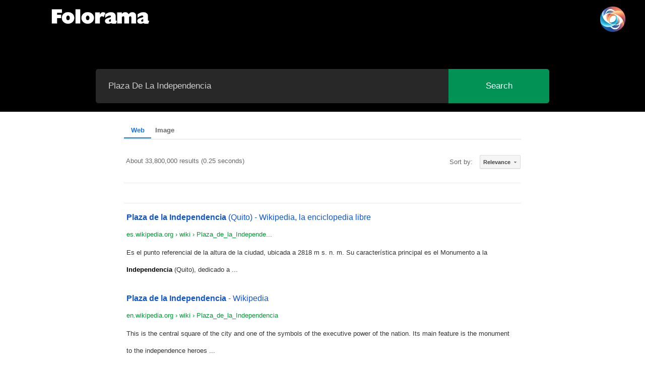

--- FILE ---
content_type: text/html; charset=UTF-8
request_url: https://folorama.com/gse?q=Plaza%20De%20La%20Independencia
body_size: 21401
content:


<!DOCTYPE html>
<html lang="en">
<head>
    <meta charset="UTF-8">
    <meta name="viewport" content="width=device-width, initial-scale=1">
    <!-- Google Tag Manager -->
	<script>(function(w,d,s,l,i){w[l]=w[l]||[];w[l].push({'gtm.start':
	new Date().getTime(),event:'gtm.js'});var f=d.getElementsByTagName(s)[0],
	j=d.createElement(s),dl=l!='dataLayer'?'&l='+l:'';j.async=true;j.src=
	'https://www.googletagmanager.com/gtm.js?id='+i+dl;f.parentNode.insertBefore(j,f);
	})(window,document,'script','dataLayer','GTM-TPJQBCW3');</script>
	<!-- End Google Tag Manager -->
    <title>Articles about travel - Foloramacom Search</title>
	
	<style rel="stylesheet">
	    :root {
  --font-1   : "Inter", "San Francisco", "Helvetica", sans-serif;
  --font-2   : Serif;

  --font-mono: Consolas, "Andale Mono", Courier, "Courier New", monospace;
}

:root {

  --color-1                          : hsla(155, 97%, 29%, 1);
  --color-2                          : hsla(176, 88%, 10%, 1);
  --color-3                          : hsla(53, 21%, 83%, 1);

  --color-1-lighter                  : hsla(155, 97%, 49%, 1);
  --color-1-light                    : hsla(155, 97%, 39%, 1);
  --color-1-dark                     : hsla(155, 97%, 17%, 1);
  --color-1-darker                   : hsla(155, 97%, 9%, 1);
  --color-2-lighter                  : hsla(176, 88%, 20%, 1);
  --color-2-light                    : hsla(176, 88%, 15%, 1);
  --color-2-dark                     : hsla(176, 88%, 7%, 1);
  --color-2-darker                   : hsla(176, 88%, 1%, 1);
  --color-error                      : hsla(359, 100%, 91%, 1);
  --color-success                    : hsla(76, 69%, 68%, 1);
  --color-info                       : hsla(205, 82%, 91%, 1);
  --color-notice                     : hsla(51, 100%, 80%, 1);
  --color-error-content              : hsla(359, 50%, 50%, 1);
  --color-success-content            : hsla(76, 29%, 28%, 1);
  --color-info-content               : hsla(205, 32%, 31%, 1);
  --color-notice-content             : hsla(51, 30%, 30%, 1);

  --color-black                      : #000000;
  --color-gray-19                    : #101010;
  --color-gray-18                    : #1f2020;
  --color-gray-17                    : #2f302f;
  --color-gray-16                    : #3f403f;
  --color-gray-15                    : #4f504f;
  --color-gray-14                    : #5e5f5f;
  --color-gray-13                    : #6e6f6f;
  --color-gray-12                    : #7e7f7e;
  --color-gray-11                    : #8d8f8e;
  --color-gray-10                    : #9d9f9e;
  --color-gray-9                     : #a7a9a8;
  --color-gray-8                     : #b1b2b1;
  --color-gray-7                     : #babcbb;
  --color-gray-6                     : #c4c5c5;
  --color-gray-5                     : #cecfcf;
  --color-gray-4                     : #d8d9d8;
  --color-gray-3                     : #e2e2e2;
  --color-gray-2                     : #ebecec;
  --color-gray-1                     : #f5f5f5;
  --color-white                      : #ffffff;

/* text
 */
  --color-text                       : var(--color-gray-18);
  --color-text-dark                  : var(--color-black);
  --color-text-light                 : var(--color-gray-12);
  --color-placeholder                : var(--color-gray-12);

/* link
 */
  --color-link                       : var(--color-1);
  --color-link-hover                 : var(--color-1-dark);
  --color-link-active                : var(--color-1-dark);

/* buttons
 */
  --color-btn                        : var(--color-gray-3);
  --color-btn-text                   : var(--color-text);
  --color-btn-hover                  : var(--color-gray-4);
  --color-btn-hover-text             : var(--color-text);
  --color-btn-primary                : var(--color-1);
  --color-btn-primary-text           : var(--color-white);
  --color-btn-primary-hover          : var(--color-1-dark);
  --color-btn-primary-hover-text     : var(--color-white);
  --color-btn-stroke                 : var(--color-text-dark);
  --color-btn-stroke-text            : var(--color-text-dark);
  --color-btn-stroke-hover           : var(--color-1-dark);
  --color-btn-stroke-hover-text      : var(--color-white);

/* preloader
 */
  --color-preloader-bg               : var(--color-gray-19);
  --color-loader                     : var(--color-white);
  --color-loader-light               : var(--color-gray-10);

/* others
 */
  --color-body                       : #FFFFFF;
  --color-border                     : rgba(0, 0, 0, .08);
  --border-radius                    : 5px;
}

:root {

  --base-size            : 62.5%;
  --multiplier           : 1;
  --base-font-size       : calc(1.9rem * var(--multiplier));
  --space                : calc(3.4rem * var(--multiplier));
  --min-space            : calc(1.7rem * var(--multiplier));

/* vertical spacing
 */
  --vspace-0_125         : calc(0.125 * var(--space));
  --vspace-0_25          : calc(0.25 * var(--space));
  --vspace-0_375         : calc(0.375 * var(--space));
  --vspace-0_5           : calc(0.5 * var(--space));
  --vspace-0_625         : calc(0.625 * var(--space));
  --vspace-0_75          : calc(0.75 * var(--space));
  --vspace-0_875         : calc(0.875 * var(--space));
  --vspace-1             : calc(var(--space));
  --vspace-1_25          : calc(1.25 * var(--space));
  --vspace-1_5           : calc(1.5 * var(--space));
  --vspace-1_75          : calc(1.75 * var(--space));
  --vspace-2             : calc(2 * var(--space));
  --vspace-2_5           : calc(2.5 * var(--space));
  --vspace-3             : calc(3 * var(--space));
  --vspace-3_5           : calc(3.5 * var(--space));
  --vspace-4             : calc(4 * var(--space));
  --vspace-4_5           : calc(4.5 * var(--space));
  --vspace-5             : calc(5 * var(--space));

  --text-scale-ratio     : 1.2;
  --text-size            : var(--base-font-size);
  --text-xs              : calc((var(--text-size) / var(--text-scale-ratio)) / var(--text-scale-ratio));
  --text-sm              : calc(var(--text-xs) * var(--text-scale-ratio));
  --text-md              : calc(var(--text-sm) * var(--text-scale-ratio) * var(--text-scale-ratio));
  --text-lg              : calc(var(--text-md) * var(--text-scale-ratio));
  --text-xl              : calc(var(--text-lg) * var(--text-scale-ratio));
  --text-xxl             : calc(var(--text-xl) * var(--text-scale-ratio));
  --text-xxxl            : calc(var(--text-xxl) * var(--text-scale-ratio));
  --text-display-1       : calc(var(--text-xxxl) * var(--text-scale-ratio));
  --text-display-2       : calc(var(--text-display-1) * var(--text-scale-ratio));
  --text-display-3       : calc(var(--text-display-2) * var(--text-scale-ratio));

/* default button height
 */
  --vspace-btn           : var(--vspace-2);
}

/* on mobile devices below 600px, change the value of '--multiplier'
* to adjust the values of base font size and vertical space unit.
*/
@media screen and (max-width: 600px) {
  :root {
      --multiplier: .875;
  }
}

:root {

/* widths for rows and containers
 */
  --width-full    : 100%;
  --width-max     : 1200px;
  --width-wide    : 1400px;
  --width-wider   : 1600px;
  --width-widest  : 1800px;
  --width-narrow  : 1000px;
  --width-narrower: 800px;
  --width-grid-max: var(--width-max);

/* gutter
 */
  --gutter        : 2rem;
}

@keyframes g {
  0% {
    opacity: 0;
    transform: translate3d(5vmax,2vmax,0) scale(1.1)
  }

  5% {
    opacity: 1
  }

  33% {
    opacity: 1
  }

  38% {
    opacity: 0;
    transform: translate3d(0,-2vmax,0) scale(1)
  }
}

/* on medium screen devices
*/
@media screen and (max-width: 1200px) {
  :root {
      --gutter: 1.8rem;
  }
}

/* on mobile devices
*/
@media screen and (max-width: 600px) {
  :root {
      --gutter: 1rem;
  }
}

html {
  line-height             : 1.15;
  -webkit-text-size-adjust: 100%;
}

body {
  margin: 0;
}

main {
  display: block;
}

h1 {
  font-size: 2em;
  margin   : 0.67em 0;
}

hr {
  box-sizing: content-box;
  height    : 0;
  overflow  : visible;
}

pre {
  font-family: monospace, monospace;
  font-size  : 1em;
}

a {
  background-color: transparent;
}

abbr[title] {
  border-bottom          : none;
  text-decoration        : underline;
  -webkit-text-decoration: underline dotted;
  text-decoration        : underline dotted;
}

b,
strong {
  font-weight: bolder;
}

code,
kbd,
samp {
  font-family: monospace, monospace;
  font-size  : 1em;
}

small {
  font-size: 80%;
}

sub,
sup {
  font-size     : 75%;
  line-height   : 0;
  position      : relative;
  vertical-align: baseline;
}

sub {
  bottom: -0.25em;
}

sup {
  top: -0.5em;
}

img {
  border-style: none;
}

button,
input,
optgroup,
select,
textarea {
  font-family: inherit;
  font-size  : 100%;
  line-height: 1.15;
  margin     : 0;
}

button,
input {
  overflow: visible;
}

button,
select {
  text-transform: none;
}

button,
[type=button],
[type=reset],
[type=submit] {
  -webkit-appearance: button;
}

button::-moz-focus-inner,
[type=button]::-moz-focus-inner,
[type=reset]::-moz-focus-inner,
[type=submit]::-moz-focus-inner {
  border-style: none;
  padding     : 0;
}

button:-moz-focusring,
[type=button]:-moz-focusring,
[type=reset]:-moz-focusring,
[type=submit]:-moz-focusring {
  outline: 1px dotted ButtonText;
}

fieldset {
  padding: 0.35em 0.75em 0.625em;
}

legend {
  box-sizing : border-box;
  color      : inherit;
  display    : table;
  max-width  : 100%;
  padding    : 0;
  white-space: normal;
}

progress {
  vertical-align: baseline;
}

textarea {
  overflow: auto;
}

[type=checkbox],
[type=radio] {
  box-sizing: border-box;
  padding   : 0;
}

[type=number]::-webkit-inner-spin-button,
[type=number]::-webkit-outer-spin-button {
  height: auto;
}

[type=search] {
  -webkit-appearance: textfield;
  outline-offset    : -2px;
}

[type=search]::-webkit-search-decoration {
  -webkit-appearance: none;
}

::-webkit-file-upload-button {
  -webkit-appearance: button;
  font              : inherit;
}

details {
  display: block;
}

summary {
  display: list-item;
}

template {
  display: none;
}

[hidden] {
  display: none;
}

html {
  font-size : var(--base-size);
  box-sizing: border-box;
}

html {
  scroll-behavior: smooth;
}

*,
*::before,
*::after {
  box-sizing: inherit;
}

html,
body {
  height: 100%;
}

body {
  background-color           : var(--color-body);
  -webkit-overflow-scrolling : touch;
  -webkit-text-size-adjust   : 100%;
  -webkit-tap-highlight-color: rgba(0, 0, 0, 0);
  -webkit-font-smoothing     : antialiased;
  -moz-osx-font-smoothing    : grayscale;
}

p {
  font-size     : inherit;
  text-rendering: optimizeLegibility;
}

a {
  text-decoration: none;
}

svg,
img,
video {
  max-width: 100%;
  height   : auto;
}

pre {
  overflow: auto;
}

div,
dl,
dt,
dd,
ul,
ol,
li,
h1,
h2,
h3,
h4,
h5,
h6,
pre,
form,
p,
blockquote,
th,
td {
  margin : 0;
  padding: 0;
}

input[type=email],
input[type=number],
input[type=search],
input[type=text],
input[type=tel],
input[type=url],
input[type=password],
textarea {
  -webkit-appearance: none;
  -moz-appearance   : none;
  appearance        : none;
}

.row {
  width    : min(92%, var(--width-grid-max));
  margin   : 0 auto;
  display  : flex;
  flex-flow: row wrap;
}

.row .row {
  width       : auto;
  max-width   : none;
  margin-left : calc(var(--gutter) * -1);
  margin-right: calc(var(--gutter) * -1);
}

.column {
  display: block;
  flex   : 1 1 0%;
  padding: 0 var(--gutter);
}

.collapse>.column,
.column.collapse {
  padding: 0;
}

.row.row-wrap {
  flex-wrap: wrap;
}

.row.row-nowrap {
  flex-wrap: nowrap;
}

.row.row-y-top {
  align-items: flex-start;
}

.row.row-y-bottom {
  align-items: flex-end;
}

.row.row-y-center {
  align-items: center;
}

.row.row-stretch {
  align-items: stretch;
}

.row.row-baseline {
  align-items: baseline;
}

.row.row-x-left {
  justify-content: flex-start;
}

.row.row-x-right {
  justify-content: flex-end;
}

.row.row-x-center {
  justify-content: center;
}

.lg-1 {
  flex : none;
  width: 8.3333333333%;
}

.lg-2 {
  flex : none;
  width: 16.6666666667%;
}

.lg-3 {
  flex : none;
  width: 25%;
}

.lg-4 {
  flex : none;
  width: 33.3333333333%;
}

.lg-5 {
  flex : none;
  width: 41.6666666667%;
}

.lg-6 {
  flex : none;
  width: 50%;
}

.lg-7 {
  flex : none;
  width: 58.3333333333%;
}

.lg-8 {
  flex : none;
  width: 66.6666666667%;
}

.lg-9 {
  flex : none;
  width: 75%;
}

.lg-10 {
  flex : none;
  width: 83.3333333333%;
}

.lg-11 {
  flex : none;
  width: 91.6666666667%;
}

.lg-12 {
  flex : none;
  width: 100%;
}

.block-lg-one-eight>.column {
  flex : none;
  width: 12.5%;
}

.block-lg-one-sixth>.column {
  flex : none;
  width: 16.66667%;
}

.block-lg-one-fifth>.column {
  flex : none;
  width: 20%;
}

.block-lg-one-fourth>.column {
  flex : none;
  width: 25%;
}

.block-lg-one-third>.column {
  flex : none;
  width: 33.33333%;
}

.block-lg-one-half>.column {
  flex : none;
  width: 50%;
}

.block-lg-whole>.column {
  flex : none;
  width: 100%;
}

@media screen and (max-width: 1200px) {
  .md-1 {
      flex : none;
      width: 8.3333333333%;
  }

  .md-2 {
      flex : none;
      width: 16.6666666667%;
  }

  .md-3 {
      flex : none;
      width: 25%;
  }

  .md-4 {
      flex : none;
      width: 33.3333333333%;
  }

  .md-5 {
      flex : none;
      width: 41.6666666667%;
  }

  .md-6 {
      flex : none;
      width: 50%;
  }

  .md-7 {
      flex : none;
      width: 58.3333333333%;
  }

  .md-8 {
      flex : none;
      width: 66.6666666667%;
  }

  .md-9 {
      flex : none;
      width: 75%;
  }

  .md-10 {
      flex : none;
      width: 83.3333333333%;
  }

  .md-11 {
      flex : none;
      width: 91.6666666667%;
  }

  .md-12 {
      flex : none;
      width: 100%;
  }

  .hide-on-md {
      display: none;
  }
}

@media screen and (max-width: 800px) {
  .tab-1 {
      flex : none;
      width: 8.3333333333%;
  }

  .tab-2 {
      flex : none;
      width: 16.6666666667%;
  }

  .tab-3 {
      flex : none;
      width: 25%;
  }

  .tab-4 {
      flex : none;
      width: 33.3333333333%;
  }

  .tab-5 {
      flex : none;
      width: 41.6666666667%;
  }

  .tab-6 {
      flex : none;
      width: 50%;
  }

  .tab-7 {
      flex : none;
      width: 58.3333333333%;
  }

  .tab-8 {
      flex : none;
      width: 66.6666666667%;
  }

  .tab-9 {
      flex : none;
      width: 75%;
  }

  .tab-10 {
      flex : none;
      width: 83.3333333333%;
  }

  .tab-11 {
      flex : none;
      width: 91.6666666667%;
  }

  .tab-12 {
      flex : none;
      width: 100%;
  }

  .block-tab-one-eight>.column {
      flex : none;
      width: 12.5%;
  }

  .block-tab-one-sixth>.column {
      flex : none;
      width: 16.66667%;
  }

  .block-tab-one-fifth>.column {
      flex : none;
      width: 20%;
  }

  .block-tab-one-fourth>.column {
      flex : none;
      width: 25%;
  }

  .block-tab-one-third>.column {
      flex : none;
      width: 33.33333%;
  }

  .block-tab-one-half>.column {
      flex : none;
      width: 50%;
  }

  .block-tab-whole>.column {
      flex : none;
      width: 100%;
  }

  .hide-on-tab {
      display: none;
  }
}

@media screen and (max-width: 600px) {
  .row {
      width        : 100%;
      padding-left : 6vw;
      padding-right: 6vw;
  }

  .row .row {
      padding-left : 0;
      padding-right: 0;
  }

  .mob-1 {
      flex : none;
      width: 8.3333333333%;
  }

  .mob-2 {
      flex : none;
      width: 16.6666666667%;
  }

  .mob-3 {
      flex : none;
      width: 25%;
  }

  .mob-4 {
      flex : none;
      width: 33.3333333333%;
  }

  .mob-5 {
      flex : none;
      width: 41.6666666667%;
  }

  .mob-6 {
      flex : none;
      width: 50%;
  }

  .mob-7 {
      flex : none;
      width: 58.3333333333%;
  }

  .mob-8 {
      flex : none;
      width: 66.6666666667%;
  }

  .mob-9 {
      flex : none;
      width: 75%;
  }

  .mob-10 {
      flex : none;
      width: 83.3333333333%;
  }

  .mob-11 {
      flex : none;
      width: 91.6666666667%;
  }

  .mob-12 {
      flex : none;
      width: 100%;
  }

  .block-mob-one-eight>.column {
      flex : none;
      width: 12.5%;
  }

  .block-mob-one-sixth>.column {
      flex : none;
      width: 16.66667%;
  }

  .block-mob-one-fifth>.column {
      flex : none;
      width: 20%;
  }

  .block-mob-one-fourth>.column {
      flex : none;
      width: 25%;
  }

  .block-mob-one-third>.column {
      flex : none;
      width: 33.33333%;
  }

  .block-mob-one-half>.column {
      flex : none;
      width: 50%;
  }

  .block-mob-whole>.column {
      flex : none;
      width: 100%;
  }

  .hide-on-mob {
      display: none;
  }
}

@media screen and (max-width: 400px) {
  .row .row {
      margin-left : 0;
      margin-right: 0;
  }

  .block-stack>.column,
  .column {
      flex        : none;
      width       : 100%;
      margin-left : 0;
      margin-right: 0;
      padding     : 0;
  }

  .hide-on-sm {
      display: none;
  }
}

@media screen and (max-width: 900px) {

  .stack-on-900,
  .block-stack-on-900>.column {
      flex        : none;
      width       : 100%;
      margin-left : 0;
      margin-right: 0;
  }
}

@media screen and (max-width: 700px) {

  .stack-on-700,
  .block-stack-on-700>.column {
      flex        : none;
      width       : 100%;
      margin-left : 0;
      margin-right: 0;
  }
}

@media screen and (max-width: 550px) {

  .stack-on-550,
  .block-stack-on-550>.column {
      flex        : none;
      width       : 100%;
      margin-left : 0;
      margin-right: 0;
  }
}

/* flex item alignment classes
*/
.u-flexitem-center {
  margin    : auto;
  align-self: center;
}

.u-flexitem-left {
  margin-right: auto;
  align-self  : center;
}

.u-flexitem-right {
  margin-left: auto;
  align-self : center;
}

.u-flexitem-x-center {
  margin-right: auto;
  margin-left : auto;
}

.u-flexitem-x-left {
  margin-right: auto;
}

.u-flexitem-x-right {
  margin-left: auto;
}

.u-flexitem-y-center {
  align-self: center;
}

.u-flexitem-y-top {
  align-self: flex-start;
}

.u-flexitem-y-bottom {
  align-self: flex-end;
}

/* misc helper classes
*/
span.u-screen-reader-text {
  clip             : rect(1px, 1px, 1px, 1px);
  -webkit-clip-path: inset(50%);
  clip-path        : inset(50%);
  height           : 1px;
  width            : 1px;
  margin           : -1px;
  overflow         : hidden;
  padding          : 0;
  border           : 0;
  position         : absolute;
  word-wrap        : normal;
}

.u-clearfix:after {
  content: "";
  display: table;
  clear  : both;
}

.u-hidden {
  display: none;
}

.u-invisible {
  visibility: hidden;
}

.u-antialiased {
  -webkit-font-smoothing : antialiased;
  -moz-osx-font-smoothing: grayscale;
}

.u-overflow-hidden {
  overflow: hidden;
}

.u-remove-top {
  margin-top: 0;
}

.u-remove-bottom {
  margin-bottom: 0;
}

.u-add-half-bottom {
  margin-bottom: var(--vspace-0_5);
}

.u-add-bottom {
  margin-bottom: var(--vspace-1);
}

.u-no-border {
  border: none;
}

.u-fullwidth {
  width: 100%;
}

.u-pull-left {
  float: left;
}

.u-pull-right {
  float: right;
}

.u-ast-pb-sm {
  padding-bottom: 24px;
}

.u-ast-pb-md {
  padding-bottom: 36px;
}

.u-ast-pb-lg {
  padding-bottom: 48px;
}

.u-ast-pb-xlg {
  padding-bottom: 64px;
}

.u-ast-pt-sm {
  padding-bottom: 24px;
}

.u-ast-pt-md {
  padding-bottom: 36px;
}

.u-ast-pt-lg {
  padding-bottom: 48px;
}

.u-ast-pt-xlg {
  padding-bottom: 64px;
}

.u-ast-m-0 {
  margin-bottom: 0;
}

.s-pagewrap .u-ast-m-auto {
  margin: auto;
}

.s-pagewrap .u-ast-d-flex {
  display: flex;
}

.s-pagewrap .u-ast-j-center {
  justify-content: center;
}

body {
  font-family: var(--font-1);
  font-size  : var(--base-font-size);
  font-weight: 400;
  line-height: var(--vspace-1);
  color      : var(--color-text);
}

/* links
*/
a {
  color     : var(--color-link);
  transition: all 0.3s ease-in-out;
}

a:focus,
a:hover,
a:active {
  color: var(--color-link-hover);
}

a:hover,
a:active {
  outline: 0;
}

/* headings
*/
h1,
h2,
h3,
h4,
h5,
h6,
.h1,
.h2,
.h3,
.h4,
.h5,
.h6 {
  font-family           : var(--font-1);
  font-weight           : 500;
  color                 : var(--color-text-dark);
  font-variant-ligatures: common-ligatures;
  text-rendering        : optimizeLegibility;
}

h1,
.h1 {
  margin-top   : var(--vspace-2_5);
  margin-bottom: var(--vspace-0_75);
}

h2,
.h2,
h3,
.h3,
h4,
.h4 {
  margin-top   : var(--vspace-2);
  margin-bottom: var(--vspace-0_75);
}

h5,
.h5,
h6,
.h6 {
  margin-top   : var(--vspace-1_75);
  margin-bottom: var(--vspace-0_5);
}

h1,
.h1 {
  font-size     : var(--text-display-2);
  line-height   : calc(2.25 * var(--space));
  letter-spacing: -0.015em;
}

@media screen and (max-width: 500px) {

  h1,
  .h1 {
      font-size  : var(--text-display-1);
      line-height: calc(1.875 * var(--space));
  }
}

h2,
.h2 {
  font-size     : var(--text-xxl);
  line-height   : var(--vspace-1_5);
  letter-spacing: -0.015em;
}

h3,
.h3 {
  font-size  : var(--text-xl);
  line-height: calc(1.125 * var(--space));
}

h4,
.h4 {
  font-size  : var(--text-lg);
  line-height: var(--vspace-1);
}

h5,
.h5 {
  font-size  : var(--text-md);
  line-height: var(--vspace-0_875);
}

h6,
.h6 {
  font-family   : var(--font-1);
  font-weight   : 500;
  font-size     : var(--text-sm);
  line-height   : var(--vspace-0_75);
  text-transform: uppercase;
  letter-spacing: 0.3rem;
}

/* emphasis, italic,
* strong, bold and small text
*/
em,
i,
strong,
b {
  font-size  : inherit;
  line-height: inherit;
}

em,
i {
  font-style: italic;
}

strong,
b {
  font-weight: 600;
  color      : var(--color-text-dark);
}

small {
  font-size  : 80%;
  font-weight: 400;
  line-height: var(--vspace-0_5);
}

/* preformatted, code
*/
var,
kbd,
samp,
code,
pre {
  font-family: var(--font-mono);
}

pre {
  padding   : var(--vspace-0_75) var(--vspace-1) var(--vspace-1);
  background: var(--color-gray-2);
  overflow-x: auto;
}

code {
  font-size    : var(--text-sm);
  line-height  : 1.6rem;
  margin       : 0 0.2rem;
  padding      : calc((var(--vspace-1) - 1.6rem) / 2 - 0.1rem) 0.7rem;
  white-space  : nowrap;
  background   : var(--color-gray-2);
  border       : 1px solid var(--color-gray-4);
  color        : var(--color-text);
  border-radius: 3px;
}

pre>code {
  display    : block;
  white-space: pre;
  line-height: var(--vspace-1);
  padding    : 0;
  margin     : 0;
  border     : none;
}

/* deleted text, abbreviation,
* & mark text
*/
del {
  text-decoration: line-through;
}

abbr {
  font-family   : var(--font-1);
  font-weight   : 600;
  font-variant  : small-caps;
  text-transform: lowercase;
  letter-spacing: 0.1em;
  color         : var(--color-text-dark);
}

abbr[title],
dfn[title] {
  border-bottom  : 1px dotted;
  cursor         : help;
  text-decoration: none;
}

mark {
  background: var(--color-1-lighter);
  color     : var(--color-text);
}

/* horizontal rule
*/
hr {
  border      : solid var(--color-border);
  border-width: 0.1rem 0 0;
  clear       : both;
  margin      : var(--vspace-2) 0 calc(var(--vspace-2) - 1px);
  height      : 0;
}

hr.fancy {
  border    : none;
  margin    : var(--vspace-2) 0;
  height    : var(--vspace-1);
  text-align: center;
}

hr.fancy::before {
  content       : "*****";
  letter-spacing: 0.3em;
}

.lead,
.attention-getter {
  font-family: var(--font-1);
  font-weight: 300;
  font-size  : calc(var(--text-size) * 1.2636);
  line-height: 1.8333;
  color      : var(--color-text);
}

@media screen and (max-width: 800px) {

  .lead,
  .attention-getter {
      font-size: var(--text-md);
  }
}

@media screen and (max-width: 460px) {

  .lead,
  .attention-getter {
      font-size: 1.9rem;
  }
}

.drop-cap:first-letter {
  float         : left;
  font-family   : var(--font-1);
  font-weight   : 700;
  font-size     : calc(3 * var(--space));
  line-height   : 1;
  padding       : 0 0.125em 0 0;
  text-transform: uppercase;
  background    : transparent;
  color         : var(--color-text-dark);
}

.text-center {
  text-align: center;
}

.text-left {
  text-align: left;
}

.text-right {
  text-align: right;
}

ol {
  list-style: decimal;
}

ul {
  list-style: disc;
}

li {
  display: list-item;
}

ol,
ul {
  margin-left: 1.6rem;
}

ul li {
  padding-left: 0.4rem;
}

ul ul,
ul ol,
ol ol,
ol ul {
  margin: 1.6rem 0 1.6rem 1.6rem;
}

ul.disc li {
  display   : list-item;
  list-style: none;
  padding   : 0 0 0 0.8rem;
  position  : relative;
}

ul.disc li::before {
  content       : "";
  display       : inline-block;
  width         : 8px;
  height        : 8px;
  border-radius : 50%;
  background    : var(--color-1);
  position      : absolute;
  left          : -0.9em;
  top           : 11px;
  vertical-align: middle;
}

dt {
  margin: 0;
  color : var(--color-1);
}

dt strong {
  color: var(--color-1);
}

dd {
  margin: 0 0 0 2rem;
}

/* definition list line style
*/
.lining dt,
.lining dd {
  display: inline;
  margin : 0;
}

.lining dt+dt:before,
.lining dd+dt:before {
  content    : "\a";
  white-space: pre;
}

.lining dd+dd:before {
  content: ", ";
}

.lining dd+dd:before {
  content: ", ";
}

.lining dd:before {
  content    : ": ";
  margin-left: -0.2em;
}

fieldset,
button,
.btn {
  margin-bottom: var(--vspace-0_5);
}

input,
textarea,
select,
pre,
blockquote,
figure,
figcaption,
table,
p,
ul,
ol,
dl,
form,
img,
.video-container,
.ss-custom-select {
  margin-bottom: var(--vspace-1);
}

#preloader {
  position       : fixed;
  display        : flex;
  flex-flow      : row wrap;
  justify-content: center;
  align-items    : center;
  background     : var(--color-preloader-bg);
  z-index        : 500;
  height         : 100vh;
  width          : 100%;
  opacity        : 1;
  overflow       : hidden;
}

.no-js #preloader {
  display: none;
}

#loader {
  position: relative;
  width   : 4px;
  height  : 4px;
  padding : 0;
  display : inline-block;
}

#loader>div {
  content      : "";
  background   : var(--color-loader);
  width        : 4px;
  height       : 4px;
  position     : absolute;
  top          : 0;
  left         : 0;
  border-radius: 50%;
}

#loader>div:nth-of-type(1) {
  left: 15px;
}

#loader>div:nth-of-type(3) {
  left: -15px;
}

/* dots jump */
.dots-jump>div {
  -webkit-animation      : dots-jump 1.2s infinite ease;
  animation              : dots-jump 1.2s infinite ease;
  -webkit-animation-delay: 0.2s;
  animation-delay        : 0.2s;
}

.dots-jump>div:nth-of-type(1) {
  -webkit-animation-delay: 0.4s;
  animation-delay        : 0.4s;
}

.dots-jump>div:nth-of-type(3) {
  -webkit-animation-delay: 0s;
  animation-delay        : 0s;
}

@-webkit-keyframes dots-jump {
  0% {
      top: 0;
  }

  40% {
      top: -6px;
  }

  80% {
      top: 0;
  }
}

@keyframes dots-jump {
  0% {
      top: 0;
  }

  40% {
      top: -6px;
  }

  80% {
      top: 0;
  }
}

/* dots fade */
.dots-fade>div {
  -webkit-animation      : dots-fade 1.6s infinite ease;
  animation              : dots-fade 1.6s infinite ease;
  -webkit-animation-delay: 0.4s;
  animation-delay        : 0.4s;
}

.dots-fade>div:nth-of-type(1) {
  -webkit-animation-delay: 0.8s;
  animation-delay        : 0.8s;
}

.dots-fade>div:nth-of-type(3) {
  -webkit-animation-delay: 0s;
  animation-delay        : 0s;
}

@-webkit-keyframes dots-fade {
  0% {
      opacity: 1;
  }

  40% {
      opacity: 0.2;
  }

  80% {
      opacity: 1;
  }
}

@keyframes dots-fade {
  0% {
      opacity: 1;
  }

  40% {
      opacity: 0.2;
  }

  80% {
      opacity: 1;
  }
}

/* dots pulse */
.dots-pulse>div {
  -webkit-animation      : dots-pulse 1.2s infinite ease;
  animation              : dots-pulse 1.2s infinite ease;
  -webkit-animation-delay: 0.2s;
  animation-delay        : 0.2s;
}

.dots-pulse>div:nth-of-type(1) {
  -webkit-animation-delay: 0.4s;
  animation-delay        : 0.4s;
}

.dots-pulse>div:nth-of-type(3) {
  -webkit-animation-delay: 0s;
  animation-delay        : 0s;
}

@-webkit-keyframes dots-pulse {
  0% {
      transform: scale(1);
  }

  40% {
      transform: scale(1.3);
  }

  80% {
      transform: scale(1);
  }
}

@keyframes dots-pulse {
  0% {
      transform: scale(1);
  }

  40% {
      transform: scale(1.3);
  }

  80% {
      transform: scale(1);
  }
}

/* -------------------------------------------------------------------
* ## page loaded
* ------------------------------------------------------------------- */
.ss-loaded #preloader {
  opacity   : 0;
  visibility: hidden;
  transition: all 0.6s 0.9s ease-in-out;
}

.ss-loaded #preloader #loader {
  opacity   : 0;
  transition: opacity 0.6s ease-in-out;
}

fieldset {
  border: none;
}

input[type=email],
input[type=number],
input[type=search],
input[type=text],
input[type=tel],
input[type=url],
input[type=password],
textarea,
select {
  --input-height     : var(--vspace-2);
  --input-line-height: var(--vspace-1);
  --input-vpadding   : calc((var(--input-height) - var(--input-line-height)) / 2);
  display            : block;
  height             : var(--input-height);
  padding            : var(--input-vpadding) 0 calc(var(--input-vpadding) - 1px);
  border             : 0;
  outline            : 0;
  color              : var(--color-text-light);
  font-family        : var(--font-1);
  font-size          : calc(var(--text-size) * 0.7895);
  line-height        : var(--input-line-height);
  max-width          : 100%;
  background         : transparent;
  border-bottom      : 1px solid var(--color-text-light);
  transition         : all 0.3s ease-in-out;
}

.ss-custom-select {
  position: relative;
  padding : 0;
}

.ss-custom-select select {
  -webkit-appearance: none;
  -moz-appearance   : none;
  appearance        : none;
  text-indent       : 0.01px;
  text-overflow     : "";
  margin            : 0;
  vertical-align    : middle;
  line-height       : var(--vspace-1);
}

.ss-custom-select select option {
  padding-left    : 2rem;
  padding-right   : 2rem;
  background-color: var(--color-body);
}

.ss-custom-select select::-ms-expand {
  display: none;
}

.ss-custom-select::after {
  border-bottom   : 1px solid rgb(20, 20, 20);
  border-right    : 1px solid rgb(20, 20, 20);
  content         : "";
  display         : block;
  height          : 8px;
  width           : 8px;
  margin-top      : -7px;
  pointer-events  : none;
  position        : absolute;
  right           : 2.4rem;
  top             : 50%;
  transition      : all 0.15s ease-in-out;
  transform-origin: 66% 66%;
  transform       : rotate(45deg);
}

textarea {
  min-height: calc(8 * var(--space));
}

input[type=email]:focus,
input[type=number]:focus,
input[type=search]:focus,
input[type=text]:focus,
input[type=tel]:focus,
input[type=url]:focus,
input[type=password]:focus,
textarea:focus,
select:focus {
  color        : var(--color-text);
  border-bottom: 1px solid var(--color-1);
}

label,
legend {
  font-family  : var(--font-1);
  font-weight  : 600;
  font-size    : var(--text-sm);
  line-height  : var(--vspace-0_5);
  margin-bottom: var(--vspace-0_5);
  color        : var(--color-text-dark);
  display      : block;
}

input[type=checkbox],
input[type=radio] {
  display: inline;
}

label>.label-text {
  display    : inline-block;
  margin-left: 1rem;
  font-family: var(--font-1);
  line-height: inherit;
}

label>input[type=checkbox],
label>input[type=radio] {
  margin  : 0;
  position: relative;
  top     : 2px;
}

::-moz-placeholder {
  /* Mozilla Firefox 19+ */
  color  : var(--color-placeholder);
  opacity: 1;
}

:-ms-input-placeholder {
  /* Internet Explorer 10-11 */
  color: var(--color-placeholder);
}

::placeholder {
  /* Most modern browsers support this now. */
  color: var(--color-placeholder);
}

input:-webkit-autofill,
input:-webkit-autofill:hover,
input:-webkit-autofill:focus,
textarea:-webkit-autofill,
textarea:-webkit-autofill:hover,
textarea:-webkit-autofill:focus,
select:-webkit-autofill,
select:-webkit-autofill:hover,
select:-webkit-autofill:focus {
  -webkit-text-fill-color: var(--color-1);
  -webkit-transition     : background-color 5000s ease-in-out 0s;
  transition             : background-color 5000s ease-in-out 0s;
}
.btn,
button,
input[type=submit],
input[type=reset],
input[type=button] {
  --btn-height           : var(--vspace-btn);
  display                : inline-block;
  font-family            : var(--font-1);
  font-weight            : 500;
  font-size              : var(--text-sm);
  font-size              : calc(var(--text-size) * 0.8947);
  height                 : var(--btn-height);
  line-height            : calc(var(--btn-height) - 4px);
  padding                : 0 3.6rem;
  margin                 : 0 0.4rem var(--vspace-0_5) 0;
  color                  : var(--color-btn-text);
  text-decoration        : none;
  text-align             : center;
  white-space            : nowrap;
  cursor                 : pointer;
  transition             : all 0.3s;
  border-radius          : var(--border-radius);
  background-color       : var(--color-btn);
  border                 : 2px solid var(--color-btn);
  -webkit-font-smoothing : antialiased;
  -moz-osx-font-smoothing: grayscale;
}

.btn:focus,
button:focus,
input[type=submit]:focus,
input[type=reset]:focus,
input[type=button]:focus,
.btn:hover,
button:hover,
input[type=submit]:hover,
input[type=reset]:hover,
input[type=button]:hover {
  background-color: var(--color-btn-hover);
  border-color    : var(--color-btn-hover);
  color           : var(--color-btn-hover-text);
  outline         : 0;
}

/* button primary
*/
.btn.btn--primary,
button.btn--primary,
input[type=submit].btn--primary,
input[type=reset].btn--primary,
input[type=button].btn--primary {
  background  : var(--color-btn-primary);
  border-color: var(--color-btn-primary);
  color       : var(--color-btn-primary-text);
}

.btn.btn--primary:focus,
button.btn--primary:focus,
input[type=submit].btn--primary:focus,
input[type=reset].btn--primary:focus,
input[type=button].btn--primary:focus,
.btn.btn--primary:hover,
button.btn--primary:hover,
input[type=submit].btn--primary:hover,
input[type=reset].btn--primary:hover,
input[type=button].btn--primary:hover {
  background  : var(--color-btn-primary-hover);
  border-color: var(--color-btn-primary-hover);
  color       : var(--color-btn-primary-hover-text);
}

/* button modifiers
*/
.btn.u-fullwidth,
button.u-fullwidth {
  width       : 100%;
  margin-right: 0;
}

.btn--small,
button.btn--small {
  --btn-height: calc(var(--vspace-btn) - 1.6rem);
}

.btn--medium,
button.btn--medium {
  --btn-height: calc(var(--vspace-btn) + .8rem);
}

.btn--large,
button.btn--large {
  --btn-height: calc(var(--vspace-btn) + 1.6rem);
}

a.btn--stroke,
.btn--stroke,
button.btn--stroke {
  background: transparent;
  border    : 2px solid var(--color-btn-stroke);
  color     : var(--color-btn-stroke-text);
}

a.btn--stroke:hover,
a.btn--stroke:focus,
.btn--stroke:focus,
button.btn--stroke:focus,
.btn--stroke:hover,
button.btn--stroke:hover {
  background: var(--color-btn-stroke-hover);
  border    : 2px solid var(--color-btn-stroke-hover);
  color     : var(--color-btn-stroke-hover-text);
}

.btn--pill,
button.btn--pill {
  padding-left : 3.2rem;
  padding-right: 3.2rem;
  border-radius: 1000px;
}

a.btn.btn--ghost,
button.btn.btn--ghost {
  color: var(--color-gray-5);
  background-color: rgba(255, 255, 255, 0.157);
  border-color: transparent;
}

a.btn.btn--ghost:hover,
a.btn.btn--ghost:focus,
button.btn.btn--ghost:hover,
button.btn.btn--ghost:focus {
  border: 2px solid #fff;
}

/* ===================================================================
* # TABLE
*
*
* ------------------------------------------------------------------- */
table {
  border-width   : 0;
  width          : 100%;
  max-width      : 100%;
  font-family    : var(--font-1);
  border-collapse: collapse;
}

th,
td {
  padding      : var(--vspace-0_5) 3.2rem calc(var(--vspace-0_5) - 1px);
  text-align   : left;
  border-bottom: 1px solid var(--color-border);
}

th {
  padding    : var(--vspace-0_5) 3.2rem;
  color      : var(--color-text-dark);
  font-family: var(--font-1);
  font-weight: 600;
}

th:first-child,
td:first-child {
  padding-left: 0;
}

th:last-child,
td:last-child {
  padding-right: 0;
}

.table-responsive {
  overflow-x                : auto;
  -webkit-overflow-scrolling: touch;
}

.alert-box {
  padding      : var(--vspace-0_75) 4rem var(--vspace-0_75) 3.2rem;
  margin-bottom: var(--vspace-1);
  border-radius: var(--border-radius);
  font-family  : var(--font-1);
  font-weight  : 500;
  font-size    : var(--text-sm);
  line-height  : var(--vspace-0_75);
  opacity      : 1;
  visibility   : visible;
  position     : relative;
}

.alert-box__close {
  position: absolute;
  display : block;
  right   : 1.6rem;
  top     : 1.6rem;
  cursor  : pointer;
  width   : 12px;
  height  : 12px;
}

.alert-box__close::before,
.alert-box__close::after {
  content : "";
  display : inline-block;
  width   : 1px;
  height  : 12px;
  position: absolute;
  top     : 0;
  left    : 5px;
}

.alert-box__close::before {
  transform: rotate(45deg);
}

.alert-box__close::after {
  transform: rotate(-45deg);
}

.alert-box--error {
  background-color: var(--color-error);
  color           : var(--color-error-content);
}

.alert-box--error .alert-box__close::before,
.alert-box--error .alert-box__close::after {
  background-color: var(--color-error-content);
}

.alert-box--success {
  background-color: var(--color-success);
  color           : var(--color-success-content);
}

.alert-box--success .alert-box__close::before,
.alert-box--success .alert-box__close::after {
  background-color: var(--color-success-content);
}

.alert-box--info {
  background-color: var(--color-info);
  color           : var(--color-info-content);
}

.alert-box--info .alert-box__close::before,
.alert-box--info .alert-box__close::after {
  background-color: var(--color-info-content);
}

.alert-box--notice {
  background-color: var(--color-notice);
  color           : var(--color-notice-content);
}

.alert-box--notice .alert-box__close::before,
.alert-box--notice .alert-box__close::after {
  background-color: var(--color-notice-content);
}

.alert-box.hideit {
  opacity   : 0;
  visibility: hidden;
  transition: all 0.5s;
}

.wide {
  max-width: var(--width-wide);
}

.wider {
  max-width: var(--width-wider);
}

.narrow {
  max-width: var(--width-narrow);
}

.basicLightbox iframe {
  width       : 880px;
  aspect-ratio: 16/9;
}

.body-text-sm {
  font-size  : calc(var(--text-size) * 0.8947);
  line-height: calc(0.9412 * var(--space));
}

.text-display-title {
  font-size     : var(--text-xxl);
  line-height   : 1.1844;
  letter-spacing: -0.015em;
  color         : white;
  margin-top    : 0;
}

/* -------------------------------------------------------------------
* ## element animation classes
* ------------------------------------------------------------------- */
.ss-animate {
  transition-timing-function: cubic-bezier(0.28, 0.12, 0.22, 1);
  transition-duration       : 0.8s;
  transition-delay          : 0s;
  opacity                   : 0;
}

.ss-animate.animated {
  opacity: 1;
}

.ss-fade-up {
  transition-property: opacity, transform;
  transform          : translate(0, 150px);
}

.ss-fade-up.animated {
  transform: translate(0, 0);
}
.u-pull-right,
img.u-pull-right {
  margin: var(--vspace-0_5) 0 var(--vspace-0_5) var(--vspace-0_875);
}

.u-pull-left,
img.u-pull-left {
  margin: var(--vspace-0_5) var(--vspace-0_875) var(--vspace-0_5) 0;
}


@media screen and (max-width: 800px) {
  .text-display-title {
      font-size  : var(--text-xl);
      line-height: calc(1.125 * var(--space));
  }
}
.s-pagewrap {
  display       : flex;
  flex-direction: column;
  min-height    : 100%;
  overflow      : hidden;
  position      : relative;
}

.s-pagewrap.s-pagewrap-full-h {
  min-height: 100vh;
}

.s-header {
  --header-height : 64px;
  --logo-width    : 72px;
  --ast-logo-width: 200px;
  z-index         : 100;
  width           : 100%;
  background-color: transparent;
  position        : absolute;
  top             : var(--vspace-0_375);
  left            : 0;
}

.s-header__inner {
  width : 97%;
  height: var(--header-height);
}

.s-header__block {
  z-index        : 101;
  display        : flex;
  /* align-items    : center; */
  justify-content: space-between;
  padding-left: 80px;
}

.s-header__logo {
  z-index    : 100;
  padding-top: 5px;
  line-height: 1;
  transform  : translate(0, -2px);
}

.s-header__logo a {
  display: block;
  margin : 0;
  padding: 0;
  outline: 0;
  border : none;
}

.s-header__logo img {
  width         : var(--ast-logo-width);
  margin        : 0;
  vertical-align: bottom;
}

.s-header__social {
  display    : flex;
  list-style : none;
  line-height: 1;
  margin     : 0;
}

.s-header__social li {
  padding-left: 0;
  margin-right: 0.8rem;
}

.s-header__social li:last-child {
  margin-right: 0;
}

.s-header__social a {
  display: block;
}

.s-header__social svg {
  height: var(--vspace-0_75);
  width : var(--vspace-0_75);
}

.s-header__social svg path {
  fill: white;
}

@media screen and (max-width: 600px) {
  .s-header__inner {
      width: 100%;
  }

  .s-header__block {
      padding: 0;
      padding-left: 80px;
  }
}

@media screen and (max-width: 500px) {
  .s-header {
      --logo-width: 68px;
  }

  .s-header__social li {
      margin-right: 0.6rem;
  }

  .s-header__social svg {
      height: var(--vspace-0_625);
      width : var(--vspace-0_625);
  }
}

@media screen and (max-width: 400px) {
  .s-header {
      --logo-width: 64px;
  }
}

.s-intro {
  --content-padding-top   : 20vh;
  --content-padding-bottom: 10.8rem;
  --content-sep-width     : 900px;
  z-index                 : 2;
  background-color        : black;
  width                   : 100%;
  height                  : 100vh;
  min-height              : calc(20 * var(--space));
  overflow                : hidden;
  position                : relative;
}

.s-intro.s-intro--search {
  overflow: visible;
}

.s-intro__bg {
  display            : block;
  position           : absolute;
  top                : 0;
  left               : 0;
  right              : 0;
  bottom             : 0;
  margin: auto;
  /* width              : 100%; */
  /* height             : 100%; */
  /* background-image   : url(../img/hero-bg-3000.jpg); */
  background-repeat  : no-repeat;
  background-position: center;
  background-size    : cover;
  animation: g 9s linear infinite;
}

.s-intro__bg::before {
  display       : block;
  content       : "";
  position      : absolute;
  top           : 0;
  left          : 0;
  right         : 0;
  bottom        : 0;
  width         : 100%;
  height        : 100%;
  background    : black;
  pointer-events: none;
  opacity       : 0.3;
}

.s-intro__bg::after {
  display       : block;
  content       : "";
  position      : absolute;
  top           : 0;
  left          : 0;
  right         : 0;
  bottom        : 0;
  width         : 100%;
  height        : 100%;
  background    : linear-gradient(0deg, rgb(0, 0, 0) 15%, rgba(0, 0, 0, 0) 100%);
  pointer-events: none;
  opacity       : 0.5;
}

/* --------------------------------------------------------------------
* ## intro content
* -------------------------------------------------------------------- */
.s-intro__content {
  --width-grid-max: var(--width-wide);
  z-index         : 2;
  align-items     : flex-start;
  height          : 100%;
  color           : white;
  padding-top     : var(--content-padding-top);
  padding-bottom  : var(--content-padding-bottom);
  position        : relative;
}

.s-intro.ast-s-intro .s-intro__content {
  padding-bottom: unset;
}

.s-intro__content-top {
  display      : flex;
  align-items  : flex-start;
  max-width    : calc(var(--content-sep-width) + var(--gutter) * 2);
  margin-right : auto;
  margin-left  : auto;
  margin-bottom: var(--vspace-2_5);
}

.s-intro__content-top h1,
.s-intro__content-top p {
  flex   : 1;
  padding: 0 var(--gutter);
}

.s-intro__content-top h1 {
  font-weight  : 500;
  font-size    : calc(var(--text-size) * 1.4737);
  line-height  : 1.333;
  color        : var(--color-1);
  margin-top   : 0;
  margin-bottom: var(--vspace-0_5);
}

.s-intro__content-top p {
  color: rgba(255, 255, 255, 0.5);
}

.ast-s-intro__content-top.s-intro__content-top {
  margin-bottom: auto;
}

/* -------------------------------------------------------------------
* ## intro sep
* ------------------------------------------------------------------- */
.s-intro__content-sep {
  display        : flex;
  align-items    : center;
  justify-content: center;
  max-width      : var(--content-sep-width);
  margin-right   : auto;
  margin-left    : auto;
  margin-top     : var(--vspace-1_25);
  margin-bottom  : var(--vspace-0_5);
}

.s-intro__content-sep span {
  display: inline-block;
}

.s-intro__content-sep span:first-child,
.s-intro__content-sep span:last-child {
  flex            : 1;
  height          : 1px;
  background-color: rgba(255, 255, 255, 0.1);
}

.s-intro__content-sep span:nth-child(2) {
  font-weight     : 400;
  font-size       : calc(var(--text-size) * 0.6111);
  text-transform  : uppercase;
  letter-spacing  : 0.4em;
  background-color: rgba(0, 0, 0, 0.7);
  border          : 1px solid rgba(255, 255, 255, 0.1);
  border-radius   : 5px;
  padding         : var(--vspace-0_125) var(--vspace-1);
}
.s-intro .counter {
  display        : flex;
  flex-flow      : row wrap;
  justify-content: center;
}

.s-intro .counter__time {
  justify-content: center;
  font-weight    : 600;
  font-size      : 15rem;
  text-align     : center;
  color          : white;
  margin-right   : calc(1.125 * var(--space));
  margin-left    : calc(1.125 * var(--space));
  margin-bottom  : var(--vspace-0_5);
}

.s-intro .counter__time span {
  display   : block;
  transition: all 0.3s ease-in-out;
}

.s-intro .counter__time span:first-child {
  letter-spacing: -0.03em;
  line-height   : 1;
}

.s-intro .counter__time span:last-child {
  font-weight: 400;
  font-size  : 0.14em;
  line-height: 1;
  color      : rgba(255, 255, 255, 0.6);
}

.ast-suggest-handler {
  padding: 12px 16px;
  min-height: 32px;
  color: var(--color-text);
  font-size: var(--text-size);
  text-align: left;
}

.s-intro__content-subscribe {
  --btn-width  : 200px;
  max-width    : var(--content-sep-width);
  line-height  : var(--vspace-0_875);
  text-align   : center;
  margin-right : auto;
  margin-left  : auto;
  margin-top   : var(--vspace-1);
  margin-bottom: var(--vspace-0_5);
}

.s-intro.ast-s-intro .mc-form,
.s-intro.ast-s-intro .s-intro__content-subscribe {
  margin-bottom: 0;
}

.s-intro__content-subscribe .mc-form {
  display   : flex;
  flex-flow : row wrap;
  margin-top: var(--vspace-1_5);
}

.s-intro__content-subscribe.s-intro__content-subscribe--block button span {
  color: var(--color-text);
}

.ast-suggest-handler #ast_combo_box.combo-box.ast-combo-box {
  /* display   : flex; */
  /* flex-flow : row wrap; */
  width: 100%;
}

.ast-suggest-handler #ast_search {
  float: left;
  margin-bottom: 0;
}

.ast-suggest-handler #ast_search_btn {
  float: right;
  margin-bottom: 0;
}

#ast_search_btn,
.s-intro__content-subscribe input[type=text],
.s-intro__content-subscribe input[type=email],
.s-intro__content-subscribe input[type=submit],
.s-intro__content-subscribe button[type=submit] {
  margin-bottom: var(--vspace-0_5);
}

.s-intro__content-subscribe input[type=text],
.s-intro__content-subscribe input[type=email] {
  --color-placeholder: var(--color-gray-5);
  width              : calc(100% - var(--btn-width));
  background-color   : rgba(255, 255, 255, 0.155);
  font-size          : calc(var(--text-size) * 0.8947);
  border             : 1px solid transparent;
  border-right       : none;
  border-radius      : var(--border-radius) 0 0 var(--border-radius);
  padding            : var(--input-vpadding) 2rem var(--input-vpadding) 2.4rem;
  box-shadow         : none;
  color              : var(--color-gray-5);
  text-align         : left;
}

#ast_search_btn,
.s-intro__content-subscribe input[type=submit],
.s-intro__content-subscribe button[type=submit] {
  width        : var(--btn-width);
  margin-right : 0;
  border-radius: 0 var(--border-radius) var(--border-radius) 0;
}

.s-intro__content-subscribe .mc-status {
  width      : 100%;
  margin-top : 0;
  font-weight: 400;
  font-size  : var(--text-xs);
  line-height: var(--vspace-0_625);
  color      : var(--color-1);
  text-align : center;
}

/* --------------------------------------------------------------------
* ## ast block
* -------------------------------------------------------------------- */

.s-about__suggest-pills,
.s-intro__suggest-pills {
  display: block;
}

.s-about__suggest-pills.hide,
.s-intro__suggest-pills.hide {
  display: none;
}

ul.suggest-pills-list {
  display: flex;
  flex-wrap: wrap;
  justify-content: center;
  margin: 0;
  margin-bottom: auto;
  
  list-style: none;
}

li.suggest-pill {
  padding: 0;
  margin: 4px;
}

li.suggest-pill button.btn {
  margin: 4px;
}

.suggest-pills-list.suggest-pills-list--icon .suggest-pill {
  position: relative;
  height: 52px;
}

.suggest-pills-list.suggest-pills-list--icon .suggest-pill a {
  color: #fafafa;
  padding-right: 5.4rem;
}

.suggest-pills-list.suggest-pills-list--icon .suggest-pill::after {
  content: '';
  z-index: 3;
  position: absolute;
  right: 14px;
  top: 18px;
  display: block;
  width: 16px;
  height: 16px;
  border: 8px solid transparent;
  border-left: 12px solid rgba(255, 255, 255, 0.4);
  /* border-left-color:  rgba(0, 0, 0, 0.4); */
  cursor: pointer;
  transition: all 0.1s ease-in 0.1s;
 }

 .suggest-pills-list.suggest-pills-list--icon .suggest-pill::before {
  box-sizing: border-box;
  content: '';
  z-index: 2;
  position: absolute;
  right: 4px;
  top: 0px;
  display: block;
  width: 52px;
  height: 52px;
  background-color: rgba(255, 255, 255, 0.0);
  border-radius: 50%;
  overflow: hidden;
  cursor: pointer;
  transition: all 0.1s ease-in 0.1s;
 }

 .suggest-pills-list.suggest-pills-list--icon .suggest-pill:hover::after {
    border-left-color:  rgba(255, 255, 255, 0.9);
 }

 /* .suggest-pills-list.suggest-pills-list--icon .suggest-pill:hover::before {
    background-color: rgba(255, 255, 255, 0.9);
 } */

.suggest-pills-list.suggest-pills-list--icon-folorama .suggest-pill {
  position: relative;
  height: 52px;
  background-image: url('/images/icons/icon-map-pointer.svg');
  background-size: 22px;
  background-repeat: no-repeat;
  background-position: top 16px right 16px;
}

.suggest-pills-list.suggest-pills-list--icon.suggest-pills-list--icon-folorama .suggest-pill a {
  color: #fafafa;
  padding-right: 3.8rem;
}

.suggest-pills-list.suggest-pills-list--icon.suggest-pills-list--icon-folorama .suggest-pill::before {
  display: none;
 }

.suggest-pills-list.suggest-pills-list--icon.suggest-pills-list--icon-folorama .suggest-pill::after {
  display: none;
}

.s-intro__scroll-down {
  z-index         : 2;
  display         : flex;
  align-items     : center;
  transform       : translateX(-7.6rem) rotate(90deg);
  transform-origin: right bottom;
  padding-right   : var(--content-padding-bottom);
  position        : absolute;
  bottom          : 0;
  right           : 0;
}

.s-intro__scroll-down span {
  font-family   : var(--font-1);
  font-size     : 9px;
  font-weight   : 300;
  text-transform: uppercase;
  letter-spacing: 0.5em;
  color         : white;
  line-height   : var(--vspace-1);
}

.s-intro__scroll-down::before {
  display         : block;
  content         : "";
  height          : 1px;
  width           : calc(var(--content-padding-bottom) - 1.6rem);
  background-color: rgba(255, 255, 255, 0.3);
  position        : absolute;
  top             : 50%;
  right           : 0;
}

.s-intro__scroll-down:focus,
.s-intro__scroll-down:hover {
  color: var(--color-1);
}
.s-header__inner,
.s-intro__content-top,
.s-intro__content-sep,
.s-intro__content-counter,
.s-intro__content-subscribe,
.s-intro__scroll-down {
  transition-timing-function: cubic-bezier(0.28, 0.12, 0.22, 1);
  transition-duration       : 0.8s;
  transition-delay          : 0s;
  opacity                   : 0;
}

.s-header__inner {
  transition-property: opacity, transform;
  transform          : translate(0, -100%);
}

.s-intro__content-top,
.s-intro__content-sep,
.s-intro__content-counter,
.s-intro__content-subscribe {
  transition-property: opacity, transform;
  transform          : translate(0, 150px);
}

.s-intro__scroll-down {
  transition-property: opacity, bottom;
  bottom             : -150px;
}

.no-js .s-intro__scroll-down,
.ss-show .s-intro__scroll-down {
  opacity: 1;
}

.no-js .s-header__inner,
.no-js .s-intro__content-top,
.no-js .s-intro__content-sep,
.no-js .s-intro__content-counter,
.no-js .s-intro__content-subscribe,
.ss-show .s-header__inner,
.ss-show .s-intro__content-top,
.ss-show .s-intro__content-sep,
.ss-show .s-intro__content-counter,
.ss-show .s-intro__content-subscribe {
  opacity  : 1;
  transform: translate(0, 0);
}

.no-js .s-intro__content-sep,
.ss-show .s-intro__content-sep {
  transition-delay: 0.3s;
}

.no-js .s-intro__content-counter,
.ss-show .s-intro__content-counter {
  transition-delay: 0.6s;
}

.no-js .s-intro__content-subscribe,
.ss-show .s-intro__content-subscribe {
  transition-delay: 0.9s;
}

.no-js .s-intro__scroll-down,
.ss-show .s-intro__scroll-down {
  transition-delay: 1.2s;
  bottom          : 0;
}

.no-js .s-header__inner,
.ss-show .s-header__inner {
  transition-delay: 1.5s;
}

@media screen and (max-width: 1400px) {
  .s-intro .counter__time {
      font-size: 11.6rem;
  }
}

@media screen and (max-width: 1200px) {
  .s-intro .counter__time {
      font-size: 10rem;
  }

  .s-intro__content-subscribe {
      max-width: 700px;
  }
}

@media screen and (max-width: 1000px) {
  .s-intro {
      --content-padding-top: 18vh;
      --content-sep-width  : 600px;
  }

  .s-intro__content-top {
      display      : block;
      max-width    : 500px;
      text-align   : center;
      margin-bottom: var(--vspace-1_5);
  }

  .s-intro__content-top>* {
      padding: 0;
  }

  .s-intro__content-sep span:nth-child(2) {
      font-size: calc(var(--text-size) * 0.5789);
  }

  .s-intro .counter__time {
      font-size   : 9.6rem;
      margin-right: var(--vspace-0_75);
      margin-left : var(--vspace-0_75);
  }

  .s-intro__content-subscribe {
      --btn-width: 180px;
      max-width  : 500px;
  }
}

@media screen and (max-width: 900px) {
  .s-intro .counter__time {
      font-size: 8.8rem;
  }
}

@media screen and (max-width: 800px) {
  .s-intro .counter__time {
      font-size: 8rem;
  }

  .s-intro .counter__time span:last-child {
      font-size: 1.6rem;
  }

  .s-intro__content-top {
      max-width: 440px;
  }

  .s-intro__content-top h1 {
      font-size: calc(var(--text-size) * 1.2632);
  }

  .s-intro__content-subscribe {
      --btn-width: 160px;
      max-width  : 420px;
  }
}

@media screen and (max-width: 700px) {
  .s-intro .counter__time {
      font-size: 6.8rem;
  }

  .s-intro__scroll-down {
      transform: translateX(-5.8rem) rotate(90deg);
  }
}

@media screen and (max-width: 600px) {
  #ast_search {
    width: 100%;
    border-radius: var(--border-radius);
  }

  .s-intro {
      min-height: calc(29 * var(--space));
  }

  .s-intro__content-top {
      max-width: 400px;
  }

  .s-intro .counter__time {
      font-size: 6.4rem;
  }

  .s-intro__content-subscribe {
      --btn-width: 100%;
      max-width  : 320px;
      margin-top : var(--vspace-0_5);
  }

  .s-intro__content-subscribe .mc-form {
      display: block;
  }

  .s-intro__content-subscribe input[type=email] {
      margin: 0;
  }

  #ast_search,
  .s-intro__content-subscribe input[type=email],
  .s-intro__content-subscribe input[type=submit],
  .s-intro__content-subscribe button[type=submit] {
      width     : 100%;
      text-align: center;
  }

  .s-intro__content-subscribe input[type=email] {
      border-radius: var(--border-radius) var(--border-radius) 0 0;
  }

  #ast_search,
  .s-intro__content-subscribe input[type=submit],
  .s-intro__content-subscribe button[type=submit] {
      border-radius: 0 0 var(--border-radius) var(--border-radius);
  }

  .ast-fullwidth.ast-search {
    width: 100%;
  }
}

@media screen and (max-width: 500px) {
  .s-intro .counter__time {
      font-size: 6rem;
  }

  .s-intro__scroll-down {
      display: none;
  }
}

@media screen and (max-width: 400px) {
  .s-intro__content-top h1 {
      font-size: calc(var(--text-size) * 1.1053);
  }

  .s-intro__content-top p {
      font-size  : calc(var(--text-size) * 0.8421);
      line-height: calc(0.8235 * var(--space));
  }

  .s-intro__content-sep span:nth-child(2) {
      padding: var(--vspace-0_125) var(--vspace-0_5);
  }

  .s-intro .counter__time {
      font-size: 5.2rem;
  }

  .s-intro .counter__time span:last-child {
      font-size: 1.2rem;
  }

  .s-intro__content-subscribe input[type=email] {
      --input-height: var(--vspace-1_5);
  }

  .s-intro__content-subscribe input[type=submit] {
      --btn-height: var(--vspace-1_5);
  }
}

.s-about {
  padding-top     : calc(6 * var(--space));
  padding-bottom  : var(--vspace-5);
  background-color: var(--color-1);
  color           : white;
}

.s-about .process-list,
.s-about .cta-wrap {
  max-width: 1000px;
}

/* -------------------------------------------------------------------
* ## section header
* ------------------------------------------------------------------- */
.section-header {
  max-width    : 780px;
  margin-right : auto;
  margin-left  : auto;
  margin-bottom: var(--vspace-2);
  text-align   : center;
}

.section-header .lead {
  color: white;
}

/* -------------------------------------------------------------------
* ## list block
* ------------------------------------------------------------------- */
.list-block {
  --gap                : var(--vspace-2);
  --min-width          : 300px;
  display              : grid;
  grid-template-columns: repeat(auto-fit, minmax(min(var(--min-width), 100%), 1fr));
  -moz-column-gap      : var(--gap);
  column-gap           : var(--gap);
}

.list-block__item {
  margin-bottom: var(--vspace-0_5);
}

.list-block__title {
  margin-bottom: var(--vspace-0_75);
}

.list-block__title h3 {
  font-size     : calc(var(--text-size) * 0.8947);
  text-transform: uppercase;
  letter-spacing: 0.15em;
  color         : var(--color-2-light);
  margin        : 0;
}

.list-block__icon {
  display      : inline-block;
  margin-bottom: var(--vspace-0_125);
}

.list-block__icon svg {
  height: var(--vspace-1);
  width : var(--vspace-1);
}

.list-block__icon svg path {
  fill: white;
}

/* --------------------------------------------------------------------
* ## cta
* -------------------------------------------------------------------- */
.cta {
  --color-link             : var(--color-2-light);
  --color-link-hover       : var(--color-2-dark);
  --color-btn-primary      : var(--color-2);
  --color-btn-primary-hover: var(--color-2-dark);
  display                  : flex;
  justify-content          : center;
  padding-top              : var(--vspace-3);
  padding-bottom           : var(--vspace-1);
  margin-top               : var(--vspace-2_5);
  border-top               : 1px solid rgba(255, 255, 255, 0.15);
  text-align               : center;
}

.cta__content {
  max-width: 700px;
}

.cta h3 {
  color        : white;
  margin-bottom: var(--vspace-1);
}

.cta .lead {
  color: white;
}

/* -------------------------------------------------------------------
* responsive:
* about
* ------------------------------------------------------------------- */
@media screen and (max-width: 1200px) {
  .s-about {
      padding-top   : var(--vspace-4_5);
      padding-bottom: var(--vspace-4);
  }
}
.s-footer {
  background-color: var(--color-gray-19);
  padding-top     : var(--vspace-4_5);
  padding-bottom  : var(--vspace-2);
}

.s-footer.ast-footer {
  margin-top: auto;
  padding-top: var(--vspace-1);
  padding-bottom: var(--vspace-1);
}

.s-footer__main {
  text-align   : center;
  margin-bottom: var(--vspace-3_5);
}

.s-footer__bottom {
  max-width : 800px;
  font-size : 1.5rem;
  color     : rgba(255, 255, 255, 0.2);
  text-align: center;
}

.s-footer__bottom-content {
  display        : flex;
  flex-flow      : row wrap;
  justify-content: center;
  align-items    : center;
  padding-top    : var(--vspace-0_5);
  border-top     : 1px solid rgba(255, 255, 255, 0.03);
}

.s-footer h3 {
  font-size     : calc(var(--text-size) * 0.8947);
  text-transform: uppercase;
  letter-spacing: 0.15em;
  margin-top    : 0;
  margin-bottom : var(--vspace-2);
  color         : white;
}

.s-footer .contact-email {
  font-weight   : 500;
  font-size     : clamp(3.2rem, 8vw, 10.4rem);
  letter-spacing: -0.05em;
  line-height   : 1;
  margin-bottom : var(--vspace-0_625);
}

.s-footer .contact-email a {
  color: white;
  color: var(--color-1);
}

.s-footer .contact-info {
  display        : flex;
  flex-flow      : row wrap;
  max-width      : 800px;
  justify-content: center;
  list-style     : none;
  font-size      : var(--text-md);
  font-weight    : 400;
  margin-left    : auto;
  margin-right   : auto;
  color          : rgba(255, 255, 255, 0.3);
}

.s-footer .contact-info li {
  padding     : 0;
  margin-left : 1.6rem;
  margin-right: 1.6rem;
}

.s-footer .contact-info a {
  color: rgba(255, 255, 255, 0.3);
}

.s-footer .contact-info a:focus,
.s-footer .contact-info a:hover {
  color: white;
}

/* -------------------------------------------------------------------
* ## footer social
* ------------------------------------------------------------------- */
.s-footer__social {
  display        : flex;
  justify-content: center;
  align-items    : center;
  list-style     : none;
  margin         : 0.8rem 2rem;
}

.s-footer__social li {
  padding-left: 0;
  margin      : 0 0.4rem;
}

.s-footer__social li:last-child {
  margin-right: 0;
}

.s-footer__social a {
  display    : flex;
  align-items: center;
}

.s-footer__social svg {
  height: 1.8rem;
  width : 1.8rem;
}

.s-footer__social svg path {
  fill: rgba(255, 255, 255, 0.5);
}

/* -------------------------------------------------------------------
* ## copyright
* ------------------------------------------------------------------- */
.ss-copyright {
  margin: 0 2rem;
}

.ss-copyright a {
  color: rgba(255, 255, 255, 0.5);
}

.ss-copyright a:focus,
.ss-copyright a:hover {
  color: var(--color-3);
}

.ss-copyright span {
  display: inline-block;
}

.ss-copyright span::after {
  content: "|";
  display: inline-block;
  padding: 0 0.8rem 0 1rem;
  color  : rgba(255, 255, 255, 0.05);
}

.ss-copyright span:last-child::after {
  display: none;
}

/* -------------------------------------------------------------------
* ## go top
* ------------------------------------------------------------------- */
.ss-go-top {
  z-index   : 2;
  opacity   : 0;
  visibility: hidden;
  transform : translate(0, 200%);
  transition: all 0.5s cubic-bezier(0.215, 0.61, 0.355, 1);
  position  : absolute;
  bottom    : 6rem;
  right     : 4rem;
}

.ss-go-top a {
  display         : flex;
  align-items     : center;
  justify-content : center;
  text-decoration : none;
  border          : none;
  height          : 6rem;
  width           : 6rem;
  border-radius   : 50%;
  background-color: black;
  transition      : all 0.3s;
  position        : relative;
}

.ss-go-top svg {
  height: 1.8rem;
  width : 1.8rem;
}

.ss-go-top svg path {
  fill: white;
}

.ss-go-top.link-is-visible {
  opacity   : 1;
  visibility: visible;
  transform : translate(0, 0);
}

.ast-nav-list ol {
  display: flex;
  flex-direction: column;
  padding: 0;
  margin: 0;
  list-style: none;
}

/* -------------------------------------------------------------------
* responsive:
* footer
* ------------------------------------------------------------------- */
@media screen and (max-width: 1080px) {
  .s-footer__bottom {
      max-width: 600px;
  }

  .ss-go-top {
      right : 3.6rem;
      bottom: 5.2rem;
  }

  .ss-go-top a {
      height: 5.2rem;
      width : 5.2rem;
  }

  .ss-go-top svg {
      height: 1.4rem;
      width : 1.4rem;
  }
}

@media screen and (max-width: 800px) {
  .s-footer {
      padding-top: var(--vspace-4);
  }

  .s-footer__main {
      margin-bottom: var(--vspace-2_5);
  }

  .s-footer__bottom {
      max-width: 480px;
  }

  .s-footer .contact-info {
      font-size: calc(var(--text-size) * 1.1053);
  }
}

@media screen and (max-width: 700px) {
  .ss-go-top {
      right : 3.2rem;
      bottom: 4.8rem;
  }

  .ss-go-top a {
      height: 4.8rem;
      width : 4.8rem;
  }

  .ss-go-top svg {
      height: 1.2rem;
      width : 1.2rem;
  }
}

@media screen and (max-width: 600px) {
  .s-footer {
      padding-top: var(--vspace-3_5);
  }

  .s-footer__main {
      margin-bottom: var(--vspace-2);
  }

  .s-footer__bottom-content {
      display: block;
  }

  .ss-copyright span {
      display: block;
  }

  .ss-copyright span::after {
      display: none;
  }
}

@media screen and (max-width: 400px) {
  .ss-go-top {
      right : 2rem;
      bottom: 2.4rem;
  }

  .ss-go-top a {
      height: 4rem;
      width : 4rem;
  }

  .ss-go-top svg {
      height: 1rem;
      width : 1rem;
  }
}

.s-intro.ast-s-intro {
  --content-padding-top: 12vh;
  height: 64vh;
  /* min-height: 580px; */
}

.s-intro.ast-s-intro.ast-s-intro--item {
  height: auto;
  min-height: auto;
}

.s-intro.ast-s-intro.ast-s-intro--item .mc-form,
.s-intro.ast-s-intro.ast-s-intro--item .s-intro__content-subscribe {
  margin-top: 0;
}

.ast-content + figcaption {
  margin-top: var(--vspace-1);
  font-size: var(--text-sm);
  text-align: center;
  margin-bottom: var(--vspace-1);
}

.s-about.ast-s-about {
  padding-top: calc(3 * var(--min-space));
  padding-bottom: calc(3 * var(--min-space));
}

.s-intro.ast-s-intro.ast-s-intro--search {
  height: auto;
  min-height: auto;
}

#ast_dev_panel_toggler.ast-dev-panel-toggler {
  box-sizing: border-box;
  position: fixed;
  z-index: 5001;
  bottom: calc(50% - 32px);
  right: 0;

  margin: 0;
  padding: 0;
  width: 52px;
  height: 52px;
  min-height: 52px;
  border: 1px solid transparent;
  
  font-size: 28px;
  line-height: 48px;
  color: #b3b3b3;
  background-color: transparent;
  transition: border .2s ease-in .1s;
  opacity: 1;
  border-bottom-left-radius: 8px;
  border-top-left-radius: 8px;
  border-bottom-right-radius: 0;
  border-top-right-radius: 0;
  border-right: 0 solid #c0c0c0;
  cursor: pointer;
}

#ast_dev_panel_toggler.ast-dev-panel-toggler:hover {
  border: 1px solid #c0c0c0;
  color: #4e4e4e;
}

#ast_dev_panel .ast-dev-panel-inner-toggler {
  box-sizing: border-box;
  margin: auto;
  padding: 0;
  width: 56px;
  height: 56px;
  border: 2px solid transparent;
  font-size: 48px;
  line-height: 48px;
  color: #b3b3b3;
  background-color: transparent;
  overflow: hidden;
  cursor: pointer;
}

#ast_dev_panel .ast-dev-panel-inner-toggler pre {
  background-color: transparent;
  margin: auto;
  padding: 0;
  overflow: hidden;
}

#ast_dev_panel .ast-dev-panel-inner-toggler:hover {
  color: #4e4e4e;
}

#ast_dev_panel.ast-dev-panel {
  box-sizing: border-box;
  position: fixed;
  z-index: 5002;
  top: 0;
  bottom: 0;
  right: -300px;
  
  display: flex;
  padding-left: 12px;
  padding-right: 12px;
  width: 300px;
  height: auto;
  border-top: 1px solid #d1d1d1;

  background-color: #fafafa;
  overflow: hidden;
  overflow-y: scroll;
  transition: all .1s ease-in .1s;
}

#ast_dev_panel.ast-dev-panel.show {
  right: 0;
}

#ast_dev_panel .ast-dev__list {
  box-sizing: border-box;
  display: flex;
  flex-wrap: wrap;
  align-items: center;
  justify-content: center;
  flex-direction: column;
  flex-grow: 1;
}

#ast_dev_panel .ast-dev__list-item {
  box-sizing: border-box;
  display: flex;
  flex-wrap: wrap;
  align-items: center;
  justify-content: center;
  padding-left: 8px;
  padding-right: 8px;
  padding-top: 12px;
  padding-bottom: 12px;
  width: 100%;
  border: 0;
  background-color: transparent;
  cursor: pointer;
  transition: all .2s ease-in .2s;
}

#ast_dev_panel .ast-dev__list-item:focus,
#ast_dev_panel .ast-dev__list-item:hover {
  background-color: #d4d2d2;
}


#ast_dev_panel .ast-dev__list-item pre {
  margin: 0;
  padding: 0;
  color: #2c2c2c;
  font-size: 12px;
  line-height: 44px;
  font-weight: 700;
  text-transform: uppercase;
  transition: all .2s ease-in .2s;
  background-color: transparent;
}

#ast_dev_panel .ast-dev__list-item:focus pre,
#ast_dev_panel .ast-dev__list-item:hover pre {
  color: #000;
  text-decoration: underline;
}

/* hide element and save element a11y */
*.visually-hidden {
	position: absolute;
	clip: rect(1px 1px 1px 1px); /* IE6, IE7 */
	clip: rect(1px, 1px, 1px, 1px);
	padding: 0;
	border: 0;
	height: 1px; 
	width: 1px; 
	overflow: hidden;
}

ul.ast-top-rated {
  margin: auto;
  padding: 0;
  list-style: none;
}

.ast-img-articles h1,
.ast-top-rated-item article h1 {
  margin-top: 54px;
  margin-bottom: 16px;
  font-size: var(--text-xl);
  line-height: calc(1.125*var(--space));
}

.ast-img-articles h1,
.ast-articles h1 {
  font-size: var(--text-xl);
  line-height: calc(1.125*var(--space));
}

.ast-articles article {
  display: flex;
  flex-direction: column;
}

.ast-articles button {
  margin-top: auto;
}

.ast-img-articles {
  padding-bottom: 48px;
}

.ast-img-articles.ast-img-articles--center {
  justify-content: center;
}

.ast-img-articles article {
  display: flex;
  flex-direction: column;
}

.ast-img-articles article a {
  /* margin-top: auto; */
}

.s-about__suggest-pills {
  margin: auto;
}

.ast-blocks {
  width: 100%;
  max-width: 930px;
  margin-left: auto;
  margin-right: auto;
}

.ast-blocks.ast-blocks--xlg {
  max-width: 1336px;
}

.ast-img-articles {
  padding-top: 44px;
}

.ast-img-article.ast-img-article--solid {
  position: relative;
  overflow: hidden;
  padding: 0 6px;
  margin-bottom: 12px;
  max-height: 200px;
  height: 200px;
}

.ast-img-article.ast-img-article--solid img{
  background-size: contain;
  margin-bottom: auto;
  height: 200px;
  width: 100%;
  margin-top: 0;
}

.ast-img-article.ast-img-article--solid h1 {
  position: absolute;
  z-index: 10;
  bottom: 0;
  left: 6px;
  margin: auto;
  margin-bottom: 0;
  padding: 2px;
  width: calc(100% - 12px);
  max-height: 70px;

  font-size: 14px;
  line-height: 22px;

  color: #fff;
  overflow: hidden;
  background-color: rgba(0, 0, 0, 0.6);
  text-shadow: 0px 0px 4px #000;
  letter-spacing: 0.2px;
}

.ast-search-list {
  box-sizing: border-box;
  display: flex;
  flex-wrap: wrap;
  justify-content: center;
  margin: 32px auto;
  padding: 12px 36px;
  list-style: none;
}

.ast-search-item {
  box-sizing: border-box;
  margin-bottom: 12px;
  padding-right: 24px;
  width: 40%;
  max-width: 40%;
  overflow: hidden;
  text-overflow: ellipsis;
  white-space: nowrap;
}

.ast-search-item a {
  text-decoration: underline;
}

.ast-search-item b {
  color: var(--color-white);
}

.ast-search-list.ast-search-list--item-page {
  /* justify-content: flex-start; */
}

.ast-search-list.ast-search-list--item-page .ast-search-item {
  width: 30%;
}

.ast-search-list.ast-search-list--item-page .ast-search-item a {
  color: var(--color-white);
}

.ast-search-list.ast-search-list--item-page.ast-search-list--full-item {
  padding-left: 6px;
  padding-right: 6px;
}

.ast-search-list.ast-search-list--item-page.ast-search-list--full-item .ast-search-item {
  padding-right: 12px;
  width: 48%;
  max-width: 48%;
  white-space: normal;
}

h1.ast-item-header {
  margin-left: auto;
  max-width: 1200px;
  margin-right: auto;
  color: #fff;
  text-align: center;
  text-shadow: 0px 0px 2px #000;
}

.ast-item-desc {
  padding-top: 36px;
}

.ast-item-options {
  padding: 0 var(--gutter);
}

.easy-loader {
  display: flex;
  align-items: center;
  align-content: center;
  width: 100%;
  min-height: 320px;
}

table.quintessence {
  margin: 0;
  box-sizing: border-box;
}

.ast-categories-toggler {
  z-index: 1200;
  position: absolute;
  top: 0;
  left: 0;
  margin: 0;
  padding: 0;
  width: 64px;
  height: 64px;
  border: 0;
  background-color: transparent;
  border-radius: 0;
  cursor: pointer;
  padding-left: 16px;
}

.ast-categories-toggler .icon-handler {
  display: flex;
  align-items: center;
  margin: auto 0;
  padding: 0;
  width: 48px;
  height: 32px;
  border-top: 4px solid #fff;
  border-bottom: 4px solid #fff;
  background-color: transparent;
}

.ast-categories-toggler .icon-handler div {
  width: 100%;
  min-height: 4px;
  max-height: 4px;
  color: #fff;
  font-size: 0;
  line-height: 0;
  background-color: #fff;
}

.ast-categories-toggler:focus,
.ast-categories-toggler:hover {
  background-color: transparent;
}

#sidebar-left.close {
  transform: translateX(-100%);
  display: none;
}

#sidebar-left h3 {
    margin: 32px 0;
}

#sidebar-left {
  position: fixed!important;
  top: 0;
  left: 0!important;
  display: inline-block;
  padding-left: 32px; 
  max-height: 100vh!important;
  height: 100vh;
  max-width: 420px;
  min-width: 280px;
  background-color: #efefef;
  outline: none;
  overflow-x: hidden!important;
  overflow-y: auto!important;
  z-index: 2147483647;
  transition: all 0.1s ease-in-out 0.1s;
}

.ast-sample-sidebar nav {
  box-sizing: border-box;
  display: flex;
  flex-direction: column;
  margin-right: 32px;
  overflow: hidden;
  text-overflow: ellipsis;
}

#sidebar-left nav ol {
  box-sizing: border-box;
  display: flex;
  flex-direction: column;
  margin-left: 0;
  list-style: none;
  overflow: hidden;
  text-overflow: ellipsis;
}

#sidebar-left nav li {
  box-sizing: border-box;
  margin-bottom: 8px;
  
  overflow: hidden;
  text-overflow: ellipsis;
}

#sidebar-left nav li a {
  font-size: 20px;
  line-height: 32px;
}

#sidebar-inner-toggler {
  position: absolute;
  top: 26px;
  right: 12px;
  padding-left: 24px;
  padding-right: 24px;
}

.ast-cookie-toolbar {
  position: fixed;
  z-index: 1000;
  width: 100%;
  left: 0;
  bottom: 0;
  display: none;
  align-items: center;
  padding: 12px;
  background-color: rgba(0,0,0,.9);
  padding: 22px;
}

.ast-cookie-toolbar.show {
  display: flex;
}

.ast-cookie-accept {
  margin-left: 12px;
}

p.ast-cookie-notice {
  margin: 0;
  font-size: 16px;
}

.ast-img-article.ast-img-article--solid h1 {
  padding-left: 12px;
  padding-right: 12px;
}

img.alone {
  margin-top: 16px;
}

/*  */
.slider-container {
    position: relative;
    margin: 0 auto;
    max-width: 100%;
    width: 100%;
    height: auto;
    overflow: hidden;
  }
  
  .slider {
	  display: flex;
	  transition: transform 0.5s ease-in-out;
  }

  .slider-container.hide {
	  display: none;
  }
  
  .slider img {
    width: 100%;
    height: 100%;
    object-fit: cover;
  }
  
  .prev-button,
  .next-button {
    position: absolute;
	z-index: 1001;
    top: calc(50% - 22px);
    /* transform: translateY(-50%); */
    display: flex;
    align-items: center;
    justify-content: center;
    margin: 0;
    width: 50px;
    height: 50px;
    background-color: transparent;
    border: none;
    font-size: 24px;
    color: white;
  }
  
  .prev-button {
	  left: 10px;
  }
  
  .next-button {
	  right: 10px;
  }

  .button-node.button--icon {
    padding: 0;
    padding-bottom: 4px;
    width: 44px;
    min-width: 44px;
    height: 44px;
    background-color: var(--color-1);
    cursor: pointer;
    border: 1px solid #fff;
  }
  
  .prev-button::after {
    box-sizing: border-box;
	position: absolute;
	z-index: 1002;
	content: '';
    top: calc(50% - 10px);
    left: calc(50% - 20px);
  	display: block;
    width: 24px;
    height: 20px;
	border: 10px solid transparent;
	border-right: 12px solid #fff;
  }
  
  .next-button::after {
	box-sizing: border-box;
	position: absolute;
	z-index: 1002;
	content: '';
    top: calc(50% - 10px);
    right: calc(50% - 20px);
  	display: block;
    width: 24px;
    height: 20px;
	border: 10px solid transparent;
	border-left: 12px solid #fff;
  }

  p.snippet.snippet-fl::first-letter {
    color: hsla(176, 88%, 7%, 1);
    float: left;
    font-size: 52px;
    line-height: 52px;
    font-weight: 500;
    margin-top: 6px;
    padding-right: 10px;
}

.ast-top-rated-item p {
	margin-bottom: 20px;
  	font-size: 17px;
  	line-height: 24px;
}

.ast-top-rated-item h4 {
  	margin-top: 32px;
  	margin-bottom: 10px;
}

.ast-vocabulary ~ p {
	display: inline-block !important;
	margin-bottom: 8px !important;
    padding: 12px;
	width: 100%;
	max-width: 48%;
    border: 1px solid #d1d1d1;
    border-radius: 12px;
}

.ast-vocabulary ~ p b {
  padding-right: 2px;
  min-width: 160px;
}

.ast-vocabulary ~ p:nth-child(odd) {
	margin-right: 32px;
}

@media screen and (max-width:768px) {
  .ast-vocabulary ~ p {
    max-width: 100%;
  }

  	.ast-vocabulary ~ p:nth-child(odd) {
		margin-right: auto;
	}
}
/*  */    </style>

    <link rel="apple-touch-icon" sizes="180x180" href="/images/apple-touch-icon.png">
    <link rel="icon" type="image/png" sizes="32x32" href="/images/favicon-32x32.png">
    <link rel="icon" type="image/png" sizes="16x16" href="/images/favicon-16x16.png">
    <!-- <link rel="manifest" href="/site.webmanifest"> -->
    <link rel="mask-icon" href="/images/safari-pinned-tab.svg" color="#5bbad5">
    <meta name="msapplication-TileColor" content="#da532c">
    <meta name="theme-color" content="#ffffff">
</head>
<body class="ss-show">
    <!-- Google Tag Manager (noscript) -->
    <noscript><iframe src="https://www.googletagmanager.com/ns.html?id=GTM-TPJQBCW3"
    height="0" width="0" style="display:none;visibility:hidden"></iframe></noscript>
    <!-- End Google Tag Manager (noscript) -->
	<div class="ast-wrp-app ast-pos-relative ss-show mode-01" id="ast_app_wrp">
		<div class="s-pagewrap" id="page" >
			<header class="s-header">
				<div class="row s-header__inner">
					<div class="column lg-12 s-header__block">
						<div class="s-header__logo">
							<a class="logo" href="/">
								<img src="/images/folorama_logo_light.png"
									width="246"
									height="50"
									alt="Brand name"
								>
							</a>
						</div>

						<a href="/">
							<img src="/images/folorama_logo_img.png"
								width="50"
								height="50"
								alt="Brand logo"
							>
						</a>
					</div>
				</div>
			</header>
            <!-- end s-header -->

			<!-- # intro -->
            <section id="intro" class="s-intro ast-s-intro ast-s-intro--search">
                <div class="row s-intro__content">
                    <div class="column lg-12">
                        <div class="s-intro__content-subscribe">
                            <form class="mc-form" id="mc-form" action="/search" method="get" target="_top">
                                <input
                                    class="ast-search u-fullwidth text-center"
                                    id="ast_search"
                                    type="text"
                                    name="q"
                                    placeholder="Enter search term.."
                                    title="Search term"
									value="Plaza De La Independencia"
                                >
                                <button class="btn--primary" type="submit" name="ast_search_btn">Search</button>
                                <div class="mc-status"></div>
                            </form>
                        </div>
                    </div>    
                </div>
            </section>
            <!-- end s-intro -->

			<div class="ast-blocks">
                <div class="row">
                    <h1 class="visually-hidden">Top rated articles</h1>

					<div class="column">
						<div class="content">
							<script async src="https://cse.google.com/cse.js?cx=d0dc9f436f94e4e26"></script>
							<div class="gcse-searchresults-only"><div class="easy-loader"><span>Loading..</span></div></div>
						</div>
					</div>
				</div>
			</div>

			<!-- footer -->
            <footer id="footer" class="s-footer ast-footer">
                <div class="row s-footer__main visually-hidden">
                    <div class="column s-footer__main-content">

                        <h3 class="h6">Get In Touch</h3>

                        <p class="contact-email">
                            <a href="mailto:#0">folorama@folorama.com</a>   
                        </p>
                    </div>
                    <!-- end s-footer__main-content -->
                </div>
                <!-- end s-footer__main -->

                <div class="row s-footer__bottom">
                    <div class="column lg-12 s-footer__bottom-content">
        
                        <p class="ss-copyright">
                            <span>© Copyright folorama 2023</span> 
                            <span>Design by <a href="https://www.folorama.com/">Folorama</a></span>
                            <span><a href="/privacy.html" target="_blank">Privacy</a></span>
                            <!-- <span><a href="/terms.html" target="_blank">Terms</a></span> -->
                        </p>
                    </div> <!-- end s-footer__bottom-content -->
                </div> <!-- end s-footer__bottom -->
                

                <div class="ss-go-top">
                    <a class="smoothscroll" title="Back to Top" href="#top">
                        <svg xmlns="http://www.w3.org/2000/svg" viewBox="0 0 500 500" version="1.1">
                            <path d="M 291.199 2.131 C 288.833 3.302, 286.133 5.426, 285.199 6.852 C 284.264 8.278, 259.558 33.532, 230.295 62.972 C 193.865 99.624, 176.603 117.672, 175.545 120.218 C 172.378 127.838, 174.552 135.386, 182.022 142.711 C 189.774 150.313, 197.881 152.181, 205.626 148.151 C 207.788 147.027, 224.968 130.635, 244.495 111.068 C 263.742 91.781, 279.829 76, 280.245 76 C 281.335 76, 281.145 332.354, 280.045 345.651 C 278.022 370.090, 270.240 390.839, 256.131 409.406 C 242.480 427.370, 222.118 442.102, 201 449.294 C 184 455.083, 182.157 455.257, 131 455.901 C 78.663 456.561, 80.239 456.362, 74.645 463.010 C 71.178 467.130, 69.673 473.189, 70.265 480.644 C 70.887 488.481, 73.949 494.027, 79.368 497.132 L 83.500 499.500 126.500 499.809 C 172.926 500.142, 182.387 499.567, 200.500 495.311 C 257.790 481.850, 304.942 435.391, 319.522 378.036 C 324.535 358.318, 324.351 364.069, 324.734 215.064 L 325.091 75.628 360.796 111.207 C 380.433 130.775, 398.020 147.550, 399.879 148.485 C 407.249 152.192, 416.077 149.965, 423.521 142.521 C 430.724 135.318, 432.929 126.760, 429.400 119.700 C 428.521 117.940, 404.108 92.618, 375.150 63.428 C 346.193 34.238, 321.404 8.866, 320.065 7.046 C 316.580 2.310, 310.924 0.048, 302.500 0.023 C 297.340 0.007, 294.369 0.561, 291.199 2.131" stroke="none" fill="#000000" fill-rule="evenodd"></path>
                        </svg>
                    </a>
                </div> <!-- end ss-go-top -->
            </footer> <!-- end s-footer -->

            <div class="ast-cookie-toolbar" id="ast_cookie_toolbar">
                <p class="ast-cookie-notice">This site uses cookies and services to collect technical data (IP address, location data, etc.) to ensure performance and improve the quality of service. By continuing to use our site, you automatically opt-out of the use of data transmission technologies (<a href="/privacy.html" target="_blank">Privacy</a>).</p>
                
                <button class="ast-cookie-accept btn btn--small btn--pill btn--primary" id="ast_cookie_accept_btn">OK</button>
            </div>
		</div>
	</div>
    <script>
		

--- FILE ---
content_type: text/html; charset=UTF-8
request_url: https://syndicatedsearch.goog/cse_v2/ads?sjk=Sq0tadmORIy1AQJXY2pKgA%3D%3D&adsafe=high&cx=d0dc9f436f94e4e26&fexp=20606%2C17301431%2C17301434%2C17301435%2C17301266%2C72717107&client=google-coop&q=Plaza%20De%20La%20Independencia&r=m&hl=en&ivt=0&type=0&oe=UTF-8&ie=UTF-8&format=p4&ad=p4&nocache=9241768895170201&num=0&output=uds_ads_only&source=gcsc&v=3&bsl=10&pac=0&u_his=2&u_tz=0&dt=1768895170203&u_w=1280&u_h=720&biw=1280&bih=720&psw=1280&psh=720&frm=0&uio=-&drt=0&jsid=csa&jsv=855242569&rurl=https%3A%2F%2Ffolorama.com%2Fgse%3Fq%3DPlaza%2520De%2520La%2520Independencia%23gsc.tab%3D0%26gsc.q%3DPlaza%2520De%2520La%2520Independencia%26gsc.page%3D1
body_size: 8181
content:
<!doctype html><html lang="en"> <head>    <meta content="NOINDEX, NOFOLLOW" name="ROBOTS"> <meta content="telephone=no" name="format-detection"> <meta content="origin" name="referrer"> <title>Ads by Google</title>   </head> <body>  <div id="adBlock">    </div>  <script nonce="u6pzm3d0WWpzklwEwk0dQA">window.AFS_AD_REQUEST_RETURN_TIME_ = Date.now();window.IS_GOOGLE_AFS_IFRAME_ = true;(function(){window.ad_json={"caps":[{"n":"isCse","v":"t"}],"bg":{"i":"https://www.google.com/js/bg/s_hnhjAFXa3HsAyl432j9Uskhoyffm95oXd0zTKsWBw.js","p":"KcnTLg313WPWl70XrrlrNhS/lbFYBdZIyL8JdFxnVDprigiTxeoXOKItdkhnA4dan85/dOlRZNadFfZnT2reOV8p5slc58SVSM8wpgsUT2fIzTu2QRYRSxK0idRD3HbOpAmhjSfvKFqhtxy8IM6aGKaRBKE3E9spqm+TaJRpN9+B55GzT5b+A+MqU8rw2HGAaYTOH6df/IiXYBoUCMnyFzF38CwNRU9hy/wbrl+PidFjCxABBykVJ/w8kRLoBlE92SVBp2/dM4LON2eHOa6rc9kiMFotzI8B2L5ybFy2IsIS1OF4GOzfaYicqDTMS2DENMXGeSgg6JUYs8RWP220Ce1HQ16AhNcl47vj0hZj6HHxUzM9IhXgbsRCZpf22gOHPGM8FKvoYAkPZvXD7MqJIpfDNp64htThWtifm/[base64]/l2pfDV3zwr48AoDqSgXTmwp56TebCAxCyg8O4YT9VGiosqWDJ/OI8ZEqr9mRnpkpsypMINccxqXZRCYmVjzuWZLegZDvTZn8T8JVAN+euPtwxzt3IaymF3W6059p5lNlt2HcMQhyiJ7/lClePdOqBr3+LGuRxUmfib4oiEIGToTsPOcvD2SCJGptZotOijRTibJ2ClvQJQ9VHys/j0LEScwnb4Y5TUPVXQVxr4ESxA4HFWkyqwG32cK4qIlglW23Z044EHna0oIBtJpFg6jNhaZ9LukdRHYIS5huK0RoeDU64scxBzjN8cDmf3PlKpnTKLC8ZAU9LdW/9keBYdIkiLqVjngSZhoi+VWU0RDAeH1T2ax+sq9h5FEiOcwrJWZGWXYMqJcouu1DpX7LYG+gnZHlZCx5XRFiKAQL+/7GLrG4tPzI9PnCXV6jPCKr6JkjfrdvmfrP0vPbRxB3UVhyIcrB7f7Q27jNTB7ZzMTLP/ghQyxILNh+1iHbmYzmB53RtmHgR1GGC5cXk9NCBWG/jGwMd7nFXWqgwTAj2jgXPP6UYeHNBpcn226uR+nzqrHQ/tf3SfB4/PLKfjRL/IE0J/PD7/w3F8SbGxACmfZ6xeTaAqYH0F/M7PlKxI2/zLF1HxVy85zrgmeJLSo1MOkXnNATfca9qgX/6q0V6MvC2+zCT/7sJJfC+eRcZkFy5ZnJZV90MqwVKjcqzNJBEjsu7BKYcLsfd1DD/pa+QqLqC2w9N1Q0S+xX8PuI7CP2MOFAz3daTn/8OlZDTdw/OTKsACz3DxPZiaziJAa4pYCl5THzql5zO1fSStqBjGbWHhLxt+N/Te+fPMXARVouUGouzhzkyM86nXNiIqAp3Thx1CaT21SgJBXCpbtLDvZI9TiYa9Wi4X20F/ttiOMywFW7ZE73kuGLM5xONxsUhkX5oHLvumVksz+iqRZpqcrjngERJQzZ9L86Mvanj6RbYB89X1R4NVRkGC0ngOy5jt4VzcIuyE+ap4EMxMRvyI476DesBOppJqBhCDkhQCEQH4ITfA7izIZMiFx6Hdg1YmijIHjcxh/iIZVpqQF0QwljIRH8h1gKomV5KW+kAc4cBV7HIUxpPZQVcR+TfBRwaQXydgf8KxxyYCMPlxXBoFztDv36bIyUnT8t1mWiBMLImpHg0biHrDt9ekhPDB0V40dTRbyM2yTLVvt5/LsOgFr1f4N3/X2aWyecT2zf3rvwQl8/1Avm0rRbSoEj+8WfaYoEHytAHygu19xsMInjh5j1Rhfn74T2K19/RKYGEXRy7idYCtEF8XmU0gPgsaYUvYXuESVuFlATHk/OU4XB0X46TLGrc5RCDYfpay/63B9zFjGHpDl8Grzag2DZgsqSqLz0Cxj/X4tz50i/QWvX8kiSPE6+IQGHXoayIO4beCmhy+bWGkOjChMcHCuJ00k1mG8OnPcE3cwZFE4r4qYLshMQKHjP5eba/0ik9q3fE6hKMJvwZ9TUWKz3FssWow3POl7UCxt8W5v/BGf9Eiw4ImcOJ22wqBRJEah8FA+JImy/eTOH9eHIhG4da6Lu+ikVqDrhVPgPOxv7EBl3s6YurJmJenGv8COZvQKjaD3vPHeKuXKNC7L1XahGmtJ+J3BOmDp67H9Ef/SmDs0OyUtgeE/m6qeFdkeke+vC7NoqTEx5RwldYPS0M1wceLLxZvN4RGa/+whl/f7HafQJ/[base64]/eAnwiANDYXJ+avoojiHfN0mWyMdekD5B7wS3koBi8ngoLXjE5ye4L2+EefC/l4P+W97+LskbNVSJfS7wUF6f/Scp1I/et69MrcpyAlcE2zI24d5KJ3V58iUQMtkfjP42bTSQPlL9TDVeGkQfj+mAFcIccdMmjbLMWKvZXajlxseJaT9cazG1lSCD4lm1TXmw3iScZKqL6flOOcpSQbqBAeuXgQxjN5GaVEi5P14MwNzQBzTDmB20BQJ3SC2oKX3fmweJhC4EFrF2P7PloCZu/LlT+tmFHTH6ufBCbRrnSkvbZ6gXlWnXXlMVZFDYnNaL7IVyPu8dAzF6Yge6/ia51L/+FH7SgCB/faUQ9gCFoXe3vqIvi8vfnwvqi3RJLnS5VEEeEXNPLEWR0wGYNvfkkJQ036kRL3l6HHVw2adcfDkwbI7A++UPmQM391JczJhujjKJtBAFA1MQiubs8vWGuNYXOCR/KWRzQ/tYoZeEDM/tzb90ZVxkBKcVMw4eH0DwRTe0VdUE/4rvegiewBngEGmjWAM/[base64]/25JOBy/k93HzN94HZmFl2RR6wrC2xN79AvH/rdQZBeqc/LrvJux6slw4Uj6i0fBcx0XVOgycDm8U8X2z4PGZ8tnDhaeI0lTzBdjvzaa4S6qAgYQKbv1SCOW1Pd1KmqdduaD/jarhdwIZCdY7vrdxMXEKgSGspm0nMNt961+3TsOGL0kZxXD1IUFm0sV/Bf/[base64]/0QT+BCjQ92rlp2pP69gCtS0BaFBx3RcdzKfZzHVz+MUgvcXDJjSYC9NOPmxJZ7RKIC5+0c1RJOUKbwOYzvfHpzom5/Vy2bZrs7SoYXnq5TnIQ+F/9mbDNPwNBo2OhoTBc/[base64]/vK5oo2aT2AHqIUPIC4S2sMljxJlCK+/GPhS5wUv55s/2Horbkn9vM7le1OtDEE05ob4+fjiESnqh4AvVoN1SlzD9PxEwAmSJCRvlAyUUKry82izBmwy9xnMaGs0MHwlbmM0+kXMqD0frlH6M+/8uEnAyfQGfQV/rNHjNopMTX6txIeR8/Vlf4HXt2R02ESjp2lxixie3FAL079vssSZTtKG6pVChIybXXuHg7lUjw8PLbLXZuJgCm8yO+MsXT99fbGUi6EOKDUvRUbNYYDk0U8g7myEQeGjJZ+1HhAdc91KCYgRBa4MJ4SMSOkMrWvykXGPk3Lu3ShqEgJAqOnGlOhW2PxK/bfDR8JwFS3b8WBHiPpw2cZF3iP68qo3CEhbjc5FyBhtWDnfW+QoKxfVBy4gpVxwCHF136x8HqEFp4tUVW2m+p8EqKe7QWujhmt3YXBPuKx7Q/gDVXQLVHr8g7cAwy3TOBvJd3iGS1602J+tfaOehcDGoGA/Ex2vmsCaGXrsMBEmFNPtnjBV/FylbK/xRZLTg6k7OduCmMPzQCg9sh8v1UroIp+WZnsDJ2kWnK3Z6KKGfCQWRUu0whSFWTR/Hq1IYhul3VrxSk+xh8q/ceJu3vg2wTJsSZuKbrHE77WLNZMsusvtOYjj0Wy+HZYdQxMSre/6KbzD49IKlwTttPPNwwpF1RHzdcoYh2ZqsjkZ8PXxKiBN00zE7HHqaQRnyqkAIHtpiPGUnTxneM+sW60t9o4uDn9hoDdaZID/0TjJpFIjO4X55niuMeh1y9ufHjz3RBPpLdvEKPSb09tBp5/zYR5A7kHvwbjASjKu/tl2Kv9Los9iX2GDMQD7FHASdRkfPx3SBJK4yrWD14irlqYPgYhlF5N/[base64]/7lVriq/yeoBQmuFeTMOoayPNe/1ZIhRSGz1JXCiqGYEwcwxoCRZ5Z4Ab2CpWw/vsyjkSA4fSpYMLEEgFd+zf6VsAxShfIbLs1cOkzlCIJCNpg6tQW9mPMTN4uLPowymqgovtlPeS+x/sLeSM/UgYFacm4COOEKZqTti++pZWieIr8IJRk629kRP4KdGfpFepJCRct/9HZt6b0tOVcKA4ik3nnhvN90DekkahD4T1ZECRG2aOC1B3E+3EIMZ3AhLBEQCJCX7hnBC5JJQHxk51fi0GFnFCqQx8cFONYPplvzvksw0wWdRTxeSDD+/cD00vq2lmT87eRZaSoyUgvcWUG3fBi+aD6H2j1eO6UxzwjDmHMnh9F5xax0lt7/zHw3NOqqeplRIfLk2Q73Bmn6lCGmX7yDlCMe0CD8yb9er+RAqH4wU+oZMYq8pYG7Il7fRRVkPqNdsR81o8KUd1E68D1Z+Mg95pgKjbNZoV3o1Pj+VugW0geNlj/wvhoIgZOVqA/SgvcTwyJI5x6Uf4/iVPYr2fcRRnj6JJ1GJMhbvGoZt/DRX9zzdBWfKB2VUE6eqok55qdE0jsnUmkCIXcKKozHtOXRcq5bO8ArhtwyRpHLvdYeXrg/WOS7gkhXEBXBiqynb6tRZF11q/tJANdC0VbRSFMltg07nTFxqQUEGAw+H9M64Wm60MYTYjhLBrVjmLhRqgrCiA/u0PFfipgxcoAOn3ZzOe62HkPqgJjsPs8fCtcrsbk7N+2hwbgc/RHpTsm7PFhgaK8EVU+v/9SpG7gJlTm2cW9G54URitNPhW8tzLvlAhFobLoPqr4M/ei5+a4WIMlZVEPMiH4IUKYuZMotUR8Q20hFYJ+i5l2kMG3eQV1XuugGC4lFgwS/zCTS1hwF3bjWMnZROkZFceiAsS7Gin+813WpX5Xb4uiExtWEg+HSx6qu4YXqFlOpkMbNbbhKRxryCOdTMPdcVzbOG7XkpSn0tz4DH1JKk7eVSL1WTd9CHoykCVjD/7L8yPPvnf8D+mM5CrR1/MADqgWU78RhwJ1fFxet5EBXLvRWD3w4ujmnIy3lyp7D8sdg+OCIqwW2WQhjRpH6va/6qeuZFXUSmcXbSkmXxOPVb8MaCSwosvEP1fQaW1ydqbOgxBUcZ8ZjB7/dJSs9YIIpMbAPl/7Bny896eIgG4etr/9BXBd8vmu42L9jP9HDl7OgiUwqs9msfrP+F1ZS+BKimRL9Q5fL+a+Nx7sO1VzxbHRdGrF3Tet9bGo8EQ/NqhwkHZvGI03Yz7WHcgTCEig9XlM2MYlLgLAGVmtKWPFlKysyXFA72dcuze6sbYVAtF9v8sXM4a/WIhsZJzfiL5jHgkasVKfaYt0F4FuFBQhezwktRH1/uBK+JMshe9TmJnlYxOQpuFBvTRMcugyRY/5Z5IXuFAF1Po9OvztHt8JewuPms5JI8uGZ3jcUwUytrLG43OJ8Pw/cd9OSVsCXR0EzO/u/lhtxatJvcEJrtdjKaVzt3aI79fVid7lmtmtTapB2b5RZ7r8u8q2cwlLPIdTJcXEyuXHTJEpcjyFQq5Mv6EnSORAQWb3I20peI0b8an7O51NIL11JFGmXdNnw3TUzJjVVSU421aM5crHJ23c7xJCEoDXsYCtj7mytpmsdaH9Z6x/71x1J8FVDgofKt39ITzDDqBCXOTRhw0zj4K/B3MEPG+n2Gf2Gh3EbS5ILdpM/aNoia7dyf6xEDh353exgZtH9rmeRIKzIkaNjBakKP9FH+VIodW/EhKwBRqtzFywpriT3ZprwLAo+wuLJyscelFZWZG2F0Olp7z4TdGSUVGBrsl60o37i9/[base64]/[base64]/WMR0k5lS79l6noc8L9IHcApz37QHmYfrJDAl/uRHevl0DcfnECb535t3UKmZed/+H5tVPQr1qOa7+TD54z8EIulx72Q0fvDr4Hl4f2hBV3dx4ajKOTkqPvucZogNpcQ1XTjkxMMS3dX+CKuPNNBe0ermoUFJUNchYjrURoor5I65GxF/brvWPgQomC0yw97n5guLcRI8hZxjyB0/BtM89Ek38dYEapDmFnKofySxDAmDuS+yKuFwyqtXBpCC4Cz19vs6/i2iEqxHVJdv5I5zOE860giNfmKFA+csN/GB1GTYBBetmLItNi4XRhLfJuSHAyWB8eeI3uVKfKSNIIEkKvyECUwV0fwKmW2uLBRa3IB22GF3bST+prQ2CwxDZ42VeMIX5u74ryH453Y2bQn9uL2wXjaXE+/IFJofOu0Tdp9jr+3vR5Ri8dFIH3aObuyPW/3hIOUz+LduTUOoCeWOEUKF+fYMIlWEMnrr6VTipRfQ1q9jFU5WGZZs5a+fVTTPXHxG90yI8J0cJAd2cKAsn7fQvUYbOnj/qxPglx/7qzKPSGGwSFpJjTZW+33cxvGp8XmL2swedLc9ybXm3GbNvI6nGK/Q0XN75GcGJn41YK7Gx7DbIvjefE4LWbfAEOUn09ygoGenQ2f3IZJa9wNFJqEBZepP9MrHiV9K1EWSxLrcc5bEYmzwlCFI+FC4eWh0qekKqQ+IiD0F9Lgw2Z1mjn1vN2iyyUnWr8DC3XiLpc6I0hRYPW2VBkO3cTgyXeq165PpYSMRh7BmgTrEvJXlQZ/NCSj7UYG4yqZFFvwk63IQKypETFdy9aDz9pdMjpZDhZRYcdEECYme4GrLOKwFvznWQRR9VAJaYs+eMkTA2WxDC5dr7xhWLXlB+p5bq+tFJQdv/iZI7Mc/mApOsChuZJu2i9hC4h3FcNh9g4lSUlLfJ6y+M3ldv3zeWkubFlnpFc3Xr7jsGb8nv/fwkQREdfK/3BZ3DY+avBIgSkzLkvLlZiSPvruLXBY0OzFTL/0aZtxQRioTGsQSJO9bk5D+uuS0CW8canAjXLLwslz6hyVE+QK5oMz0mnZM2nzh8Fwnv3enwbS8AmT187Qm6KnTzqhBiO7Gf7M682mX3XecSsjEwm9ijvSB4OgFNHcuN0lkrKDQzk3uUxkG06dbhLFLt5GzQbKolw906vUtdR3uGMwQ2kuUQd5lKNByxtq/[base64]/JA0Jgq/MRsetN9VI5SGZXsEP+PsCS7IQMe1lD8Rurys6LLWragnBfda9KNfNq4mqTF12R/N9swfnt7zksTrC8R9Jrx7XzVJWNm0vN3oPRqFP/7x/e7taFs3i3s64iVeACbh2bRL2jCjSszlotR8ENUnw1dCsGQt/f1BP0Yhrzry1CQniaN4tQyfbgD0GGQ1eOxSDL8Bsu9OM+B8ms98OyLaPGhewp799Dr3sPXUwWEwTrle0CGOYPWXiX+YLzZJ1/errkMbbrMjIYC5jgrpdc18e59YJYZaDwSmQ6Q4Aw+WXZQrm/+C/W5Fve68LihfABe4jg/xjpoQkI8TvqaVoX6QnZaAv8IG4y16waASxWx+8cKI/dxmNEKcglDpd7+KyDI+8hmUStOPoPLhBdjOqA7Eqd8g0Npd1KoNX5v3s42t5gopls6Sw3YitxcEGCZz1pfhFMNobPqfzjXQ3SV6lXGYpGUJN2FhiVlV4Lnd6AkZmffTPUmvmy7fzZ/SuSLwHxJEwINAhJuszDJnbzMmpIbs4y+28D1VuSEbZ2F1GNmjAGN1b3KfWij1XwJGWYDv3/Ji8N3oRYaZXlJLaXOzO5t9E+mqwsEOTv1LK7LRDFKw9kfxsd2uzb39T3wDufQe6/l21Qo7TIYOetO7wp8LvhUPBabvt5VLLN9aiiwMa/L0wqnW+Sm8XAObK4TKQxDDP0ZszpUrQkXltZED++4PFHd5KqW4aRLM4Guiw+gLykikpuhxt+XVadlR4zsbHxHXX0atwoslrdVo7Mxn0Ahu60LTxvsBqz1Q8bdrFS7TA4Ps5+ai1fJ/DNAamciHHQfkNxDbnvah/n4ofsvfEqMDa8E3tcdHhtuG1aSYmRIlh0FnHNQIydphtD/PArtm2AL+mvTlPl2ctNuORozZbbQ8ovEqZCfL0BAY0Q+KXKe8AaT45bC9Am9hca5h9ntcdl5PkJJYXfn/eJONxdZAZzDAkpX3Jp/wAZrhyGJhXn1cdaoA\u003d"},"gd":{"ff":{"fd":"swap","eiell":true,"pcsbs":"44","pcsbp":"8","esb":true},"cd":{"pid":"google-coop"},"pc":{},"dc":{"d":true}}};})();</script> <script src="/adsense/search/async-ads.js?pac=0" type="text/javascript" nonce="u6pzm3d0WWpzklwEwk0dQA"></script>  </body> </html>

--- FILE ---
content_type: application/javascript; charset=utf-8
request_url: https://cse.google.com/cse/element/v1?rsz=filtered_cse&num=10&hl=en&source=gcsc&cselibv=f71e4ed980f4c082&cx=d0dc9f436f94e4e26&q=Plaza+De+La+Independencia&safe=active&cse_tok=AEXjvhIx0JR-TeQIYINzQ__j-SkK%3A1768895169760&lr=&cr=&gl=&filter=0&sort=&as_oq=&as_sitesearch=&exp=cc%2Capo&callback=google.search.cse.api17265&rurl=https%3A%2F%2Ffolorama.com%2Fgse%3Fq%3DPlaza%2520De%2520La%2520Independencia
body_size: 17586
content:
/*O_o*/
google.search.cse.api17265({
  "cursor": {
    "currentPageIndex": 0,
    "estimatedResultCount": "33800000",
    "moreResultsUrl": "http://www.google.com/cse?oe=utf8&ie=utf8&source=uds&q=Plaza+De+La+Independencia&lr=&safe=active&sort=&filter=0&gl=&cr=&as_sitesearch=&as_oq=&cx=d0dc9f436f94e4e26&start=0",
    "resultCount": "33,800,000",
    "searchResultTime": "0.25",
    "pages": [
      {
        "label": 1,
        "start": "0"
      },
      {
        "label": 2,
        "start": "10"
      },
      {
        "label": 3,
        "start": "20"
      },
      {
        "label": 4,
        "start": "30"
      },
      {
        "label": 5,
        "start": "40"
      },
      {
        "label": 6,
        "start": "50"
      },
      {
        "label": 7,
        "start": "60"
      },
      {
        "label": 8,
        "start": "70"
      },
      {
        "label": 9,
        "start": "80"
      },
      {
        "label": 10,
        "start": "90"
      }
    ]
  },
  "results": [
    {
      "clicktrackUrl": "https://www.google.com/url?client=internal-element-cse&cx=d0dc9f436f94e4e26&q=https://es.wikipedia.org/wiki/Plaza_de_la_Independencia_(Quito)&sa=U&ved=2ahUKEwip04-C0JmSAxWOEFkFHQE0KlIQFnoECAYQAQ&usg=AOvVaw0cTGXOjRGlD7pKKU-WBvmY",
      "content": "Es el punto referencial de la altura de la ciudad, ubicada a 2818 m s. n. m. Su característica principal es el Monumento a la \u003cb\u003eIndependencia\u003c/b\u003e (Quito), dedicado a&nbsp;...",
      "contentNoFormatting": "Es el punto referencial de la altura de la ciudad, ubicada a 2818 m s. n. m. Su característica principal es el Monumento a la Independencia (Quito), dedicado a ...",
      "title": "\u003cb\u003ePlaza de la Independencia\u003c/b\u003e (Quito) - Wikipedia, la enciclopedia libre",
      "titleNoFormatting": "Plaza de la Independencia (Quito) - Wikipedia, la enciclopedia libre",
      "formattedUrl": "https://es.wikipedia.org/wiki/\u003cb\u003ePlaza_de_la_Independencia\u003c/b\u003e_(Quito)",
      "unescapedUrl": "https://es.wikipedia.org/wiki/Plaza_de_la_Independencia_(Quito)",
      "url": "https://es.wikipedia.org/wiki/Plaza_de_la_Independencia_(Quito)",
      "visibleUrl": "es.wikipedia.org",
      "richSnippet": {
        "metatags": {
          "referrer": "origin",
          "formatDetection": "telephone=no",
          "themeColor": "#eaecf0",
          "viewport": "width=device-width, initial-scale=1.0, user-scalable=yes, minimum-scale=0.25, maximum-scale=5.0",
          "ogTitle": "Plaza de la Independencia (Quito) - Wikipedia, la enciclopedia libre",
          "ogType": "website"
        }
      },
      "breadcrumbUrl": {
        "host": "es.wikipedia.org",
        "crumbs": [
          "wiki",
          "Plaza_de_la_Independe..."
        ]
      }
    },
    {
      "clicktrackUrl": "https://www.google.com/url?client=internal-element-cse&cx=d0dc9f436f94e4e26&q=https://en.wikipedia.org/wiki/Plaza_de_la_Independencia&sa=U&ved=2ahUKEwip04-C0JmSAxWOEFkFHQE0KlIQFnoECAMQAQ&usg=AOvVaw1GZqba_kJSAzVEbbLgRhmY",
      "content": "This is the central square of the city and one of the symbols of the executive power of the nation. Its main feature is the monument to the independence heroes&nbsp;...",
      "contentNoFormatting": "This is the central square of the city and one of the symbols of the executive power of the nation. Its main feature is the monument to the independence heroes ...",
      "title": "\u003cb\u003ePlaza de la Independencia\u003c/b\u003e - Wikipedia",
      "titleNoFormatting": "Plaza de la Independencia - Wikipedia",
      "formattedUrl": "https://en.wikipedia.org/wiki/\u003cb\u003ePlaza_de_la_Independencia\u003c/b\u003e",
      "unescapedUrl": "https://en.wikipedia.org/wiki/Plaza_de_la_Independencia",
      "url": "https://en.wikipedia.org/wiki/Plaza_de_la_Independencia",
      "visibleUrl": "en.wikipedia.org",
      "richSnippet": {
        "metatags": {
          "referrer": "origin",
          "ogImageWidth": "1200",
          "formatDetection": "telephone=no",
          "themeColor": "#eaecf0",
          "ogImageHeight": "481",
          "viewport": "width=device-width, initial-scale=1.0, user-scalable=yes, minimum-scale=0.25, maximum-scale=5.0",
          "ogTitle": "Plaza de la Independencia - Wikipedia",
          "ogImage": "https://upload.wikimedia.org/wikipedia/commons/thumb/c/ca/Plaza_Grande_-_Quito.jpg/1280px-Plaza_Grande_-_Quito.jpg",
          "ogType": "website"
        }
      },
      "breadcrumbUrl": {
        "host": "en.wikipedia.org",
        "crumbs": [
          "wiki",
          "Plaza_de_la_Independencia"
        ]
      }
    },
    {
      "clicktrackUrl": "https://www.google.com/url?client=internal-element-cse&cx=d0dc9f436f94e4e26&q=https://www.tripadvisor.es/Attraction_Review-g294308-d314202-Reviews-Plaza_de_la_Independencia_Plaza_Grande-Quito_Pichincha_Province.html&sa=U&ved=2ahUKEwip04-C0JmSAxWOEFkFHQE0KlIQFnoECAoQAQ&usg=AOvVaw0wKoT6NEDnj2LUAljtkrVh",
      "content": "La \u003cb\u003eplaza de la Independencia\u003c/b\u003e, también conocida como plaza Grande, es una de las plazas principales de la ciudad de Quito en quanto ahi se encuentra el Palacio&nbsp;...",
      "contentNoFormatting": "La plaza de la Independencia, también conocida como plaza Grande, es una de las plazas principales de la ciudad de Quito en quanto ahi se encuentra el Palacio ...",
      "title": "\u003cb\u003ePLAZA DE LA INDEPENDENCIA\u003c/b\u003e (Quito) - Qué SABER antes de ir",
      "titleNoFormatting": "PLAZA DE LA INDEPENDENCIA (Quito) - Qué SABER antes de ir",
      "formattedUrl": "https://www.tripadvisor.es/Attraction_Review-g294308-d314202-Reviews-...",
      "unescapedUrl": "https://www.tripadvisor.es/Attraction_Review-g294308-d314202-Reviews-Plaza_de_la_Independencia_Plaza_Grande-Quito_Pichincha_Province.html",
      "url": "https://www.tripadvisor.es/Attraction_Review-g294308-d314202-Reviews-Plaza_de_la_Independencia_Plaza_Grande-Quito_Pichincha_Province.html",
      "visibleUrl": "www.tripadvisor.es",
      "richSnippet": {
        "cseImage": {
          "src": "https://dynamic-media-cdn.tripadvisor.com/media/photo-o/15/35/9f/0a/le-centre-colonial-de.jpg?w=1200&h=1200&s=1"
        },
        "metatags": {
          "twitterAppUrlIphone": "tripadvisor://www.tripadvisor.es/Attraction_Review-g294308-d314202-Reviews-Plaza_de_la_Independencia_Plaza_Grande-Quito_Pichincha_Province.html?m=33762",
          "fbPages": "49384775926",
          "ogImageWidth": "1024",
          "twitterWidgetsCsp": "on",
          "ogTitle": "PLAZA DE LA INDEPENDENCIA (Quito) - Qué SABER antes de ir",
          "alIosAppStoreId": "284876795",
          "ogLocale": "es-ES",
          "ogImage": "https://dynamic-media-cdn.tripadvisor.com/media/photo-o/15/35/9f/0a/le-centre-colonial-de.jpg?w=1200&h=1200&s=1",
          "ogType": "website",
          "twitterAppUrlIpad": "tripadvisor://www.tripadvisor.es/Attraction_Review-g294308-d314202-Reviews-Plaza_de_la_Independencia_Plaza_Grande-Quito_Pichincha_Province.html?m=33762",
          "themeColor": "#00eb5b",
          "viewport": "width=device-width, initial-scale=1, viewport-fit=cover",
          "formatDetection": "telephone=no",
          "ogImageHeight": "768",
          "alIosAppName": "TripAdvisor",
          "alIosUrl": "tripadvisor://www.tripadvisor.es/Attraction_Review-g294308-d314202-Reviews-Plaza_de_la_Independencia_Plaza_Grande-Quito_Pichincha_Province.html?m=33762",
          "ogUrl": "https://www.tripadvisor.es/Attraction_Review-g294308-d314202-Reviews-Plaza_de_la_Independencia_Plaza_Grande-Quito_Pichincha_Province.html",
          "twitterAppIdIphone": "284876795",
          "ogSiteName": "Tripadvisor",
          "twitterAppIdIpad": "284876795",
          "appleItunesApp": "app-id=-1"
        },
        "cseThumbnail": {
          "src": "https://encrypted-tbn0.gstatic.com/images?q=tbn:ANd9GcTKqOdyz0u-VCWubNHavy8EIqBv73ZWNQiP6XEJjSe4L4LyA57NuakEqICm&s",
          "width": "259",
          "height": "194"
        }
      },
      "breadcrumbUrl": {
        "host": "www.tripadvisor.es",
        "crumbs": [
          "...",
          "Qué hacer en Quito"
        ]
      }
    },
    {
      "clicktrackUrl": "https://www.google.com/url?client=internal-element-cse&cx=d0dc9f436f94e4e26&q=https://www.instagram.com/explore/locations/470341821/plaza-de-la-independencia-hato-rey/%3Fhl%3Den&sa=U&ved=2ahUKEwip04-C0JmSAxWOEFkFHQE0KlIQFnoECAkQAQ&usg=AOvVaw3sG_p-BQqyioAEcxEaihVW",
      "content": "\u003cb\u003ePlaza De La Independencia\u003c/b\u003e Hato Rey &middot; Photo by Carlos W Pizarro in \u003cb\u003ePlaza De La Independencia\u003c/b\u003e Hato Rey. &middot; Photo by Carlos W Pizarro in \u003cb\u003ePlaza De La Independencia\u003c/b\u003e&nbsp;...",
      "contentNoFormatting": "Plaza De La Independencia Hato Rey · Photo by Carlos W Pizarro in Plaza De La Independencia Hato Rey. · Photo by Carlos W Pizarro in Plaza De La Independencia ...",
      "title": "\u003cb\u003ePlaza De La Independencia\u003c/b\u003e Hato Rey - Instagram",
      "titleNoFormatting": "Plaza De La Independencia Hato Rey - Instagram",
      "formattedUrl": "https://www.instagram.com/explore/.../\u003cb\u003eplaza-de-la-independencia\u003c/b\u003e-hato-rey/...",
      "unescapedUrl": "https://www.instagram.com/explore/locations/470341821/plaza-de-la-independencia-hato-rey/?hl=en",
      "url": "https://www.instagram.com/explore/locations/470341821/plaza-de-la-independencia-hato-rey/%3Fhl%3Den",
      "visibleUrl": "www.instagram.com",
      "richSnippet": {
        "metatags": {
          "mobileWebAppCapable": "yes",
          "applicationTitle": "Instagram",
          "viewport": "width=device-width, initial-scale=1, minimum-scale=1, maximum-scale=1, viewport-fit=cover",
          "themeColor": "#FFFFFF",
          "bingbot": "noarchive",
          "appleMobileWebAppStatusBarStyle": "default",
          "colorScheme": "light"
        }
      },
      "breadcrumbUrl": {
        "host": "www.instagram.com",
        "crumbs": [
          "locations",
          "plaza-de-la-independencia-hato-rey"
        ]
      }
    },
    {
      "clicktrackUrl": "https://www.google.com/url?client=internal-element-cse&cx=d0dc9f436f94e4e26&q=https://www.projectexpedition.com/attraction/plaza-de-la-independencia/&sa=U&ved=2ahUKEwip04-C0JmSAxWOEFkFHQE0KlIQFnoECAEQAQ&usg=AOvVaw2Oydx0nizA-Y38qcXp_fGw",
      "content": "\u003cb\u003ePlaza de la Independencia\u003c/b\u003e ... A picture of Private Quito: Legends and Culture Tour tour. ... A picture of Small Group Quito Legends And Culture Tour tour. Small&nbsp;...",
      "contentNoFormatting": "Plaza de la Independencia ... A picture of Private Quito: Legends and Culture Tour tour. ... A picture of Small Group Quito Legends And Culture Tour tour. Small ...",
      "title": "\u003cb\u003ePlaza de la Independencia\u003c/b\u003e Sights &amp; Attractions - Project Expedition",
      "titleNoFormatting": "Plaza de la Independencia Sights & Attractions - Project Expedition",
      "formattedUrl": "https://www.projectexpedition.com/attraction/\u003cb\u003eplaza-de-la-independencia\u003c/b\u003e/",
      "unescapedUrl": "https://www.projectexpedition.com/attraction/plaza-de-la-independencia/",
      "url": "https://www.projectexpedition.com/attraction/plaza-de-la-independencia/",
      "visibleUrl": "www.projectexpedition.com",
      "richSnippet": {
        "cseImage": {
          "src": "https://www.projectexpedition.com/files/site-wide/default-act-sight-widget.jpg"
        },
        "metatags": {
          "twitterCreator": "@projexpedition",
          "pDomainVerify": "ef1610fedfe85b8f42599d26c5640d5b",
          "twitterTitle": "Plaza de la Independencia Sights & Attractions - Project Expedition",
          "vtAuthor": "VmluY2VudCBUdXNjYW5vIDogdnR1c2Nhbm9AZ21haWwuY29t",
          "ogTitle": "Plaza de la Independencia Sights & Attractions - Project Expedition",
          "vtName": "Project Expedition",
          "ogType": "website",
          "twitterCard": "summary_large_image",
          "ogAuthor": "Project Expedition",
          "fbAdmins": "46800029",
          "ogSiteName": "Project Expedition",
          "yandexVerification": "44fb7e661f5a2873",
          "googleSigninScope": "https://www.googleapis.com/auth/plus.login https://www.googleapis.com/auth/userinfo.email",
          "twitterSite": "@projexpedition",
          "googleSigninCookiepolicy": "single_host_origin",
          "twitterImage": "https://www.projectexpedition.com/files/site-wide/default-act-sight-widget.jpg",
          "googleSigninRequestvisibleactions": "http://schema.org/AddAction",
          "dcTitle": "Project Expedition",
          "google": "notranslate",
          "ogDescription": "Discover and book excursions, tours, and attractions in destinations around the world with Project Expedition. Thousands to choose from with great prices and exceptional service.",
          "ogLocale": "en_US",
          "ogImage": "https://www.projectexpedition.com/files/site-wide/default-act-sight-widget.jpg",
          "ogImageType": "image/jpeg",
          "ogImageUrl": "https://www.projectexpedition.com/files/site-wide/default-act-sight-widget.jpg",
          "viewport": "width=device-width, initial-scale=1",
          "twitterDescription": "Discover and book excursions, tours, and attractions in destinations around the world with Project Expedition. Thousands to choose from with great prices and exceptional service.",
          "ogUrl": "https://www.projectexpedition.com/attraction/plaza-de-la-independencia/",
          "msvalidate01": "D0D77F27E4AEE6FD05D84DCEC0BF8A2C",
          "googleSigninClientId": "448563010713.apps.googleusercontent.com",
          "fbAppId": "1574105559474890"
        },
        "cseThumbnail": {
          "src": "https://encrypted-tbn0.gstatic.com/images?q=tbn:ANd9GcSyE3yPOuxExhIOxO_9qKadRGEwRWWzIuKd_q9wx-8OgviqtgefggOhQdE&s",
          "width": "294",
          "height": "171"
        }
      },
      "breadcrumbUrl": {
        "host": "www.projectexpedition.com",
        "crumbs": [
          "Ecuador",
          "Pichincha",
          "Quito"
        ]
      }
    },
    {
      "clicktrackUrl": "https://www.google.com/url?client=internal-element-cse&cx=d0dc9f436f94e4e26&q=https://www.gpsmycity.com/attractions/plaza-de-la-independencia-(independence-square)-33472.html&sa=U&ved=2ahUKEwip04-C0JmSAxWOEFkFHQE0KlIQFnoECAgQAQ&usg=AOvVaw3a8HaB1SsaXY_lb2QFhcpM",
      "content": "\u003cb\u003ePlaza de la Independencia\u003c/b\u003e (Independence Square), Panama City. Panama declared its independence from Colombia on November 3, 1903 in \u003cb\u003ePlaza de la Independencia\u003c/b\u003e.",
      "contentNoFormatting": "Plaza de la Independencia (Independence Square), Panama City. Panama declared its independence from Colombia on November 3, 1903 in Plaza de la Independencia.",
      "title": "\u003cb\u003ePlaza de la Independencia\u003c/b\u003e (Independence Square), Panama City",
      "titleNoFormatting": "Plaza de la Independencia (Independence Square), Panama City",
      "formattedUrl": "https://www.gpsmycity.com/.../\u003cb\u003eplaza-de-la-independencia\u003c/b\u003e-(independence-s...",
      "unescapedUrl": "https://www.gpsmycity.com/attractions/plaza-de-la-independencia-(independence-square)-33472.html",
      "url": "https://www.gpsmycity.com/attractions/plaza-de-la-independencia-(independence-square)-33472.html",
      "visibleUrl": "www.gpsmycity.com",
      "richSnippet": {
        "cseImage": {
          "src": "https://www.gpsmycity.com/img/gd_sight/33472.jpg"
        },
        "metatags": {
          "viewport": "width=device-width, initial-scale=1",
          "themeColor": "#555555",
          "ogTitle": "Plaza de la Independencia (Independence Square) in Panama City, Panama",
          "ogUrl": "https://www.gpsmycity.com/attractions/plaza-de-la-independencia-(independence-square)-33472.html",
          "ogSiteName": "GPSmyCity",
          "ogDescription": "Plaza de la Independencia (Independence Square) in Panama City, Panama - sight map, attraction information, photo and list of walking tours containing this attraction. Get offline map and directions using our GPSmyCity self-guided walking tours app for your mobile device.",
          "ogImage": "https://www.gpsmycity.com/img/gd_sight/33472.jpg",
          "appleItunesApp": "app-id=417207307, affiliate-data=at=1010l9wd&ct=mobile, app-argument=gpsmycitymaster://?do=show_guide_info&id=2141",
          "ogType": "website"
        },
        "cseThumbnail": {
          "src": "https://encrypted-tbn0.gstatic.com/images?q=tbn:ANd9GcQY9fnuZCo6nCaSlHhllujq5wf-8bZs32o-_jGnVA85Yfjpg4drwn2SF7EU&s",
          "width": "275",
          "height": "183"
        }
      },
      "breadcrumbUrl": {
        "host": "www.gpsmycity.com",
        "crumbs": [
          "attractions",
          "plaza-de-la-independencia-(indepe..."
        ]
      }
    },
    {
      "clicktrackUrl": "https://www.google.com/url?client=internal-element-cse&cx=d0dc9f436f94e4e26&q=https://stock.adobe.com/search%3Fk%3D%2522plaza%2Bde%2Bla%2Bindependencia%2522&sa=U&ved=2ahUKEwip04-C0JmSAxWOEFkFHQE0KlIQFnoECAUQAQ&usg=AOvVaw3O-hMlcbpjAXt5SA-YLXh1",
      "content": "Drone footage captures \u003cb\u003ePlaza de la Independencia\u003c/b\u003e, Zipaquirá, showcasing lush gardens and colonial architecture.",
      "contentNoFormatting": "Drone footage captures Plaza de la Independencia, Zipaquirá, showcasing lush gardens and colonial architecture.",
      "title": "&quot;\u003cb\u003ePlaza De La Independencia\u003c/b\u003e&quot; Images - Adobe Stock",
      "titleNoFormatting": "\"Plaza De La Independencia\" Images - Adobe Stock",
      "formattedUrl": "https://stock.adobe.com/search?k=%22\u003cb\u003eplaza\u003c/b\u003e+de+la+\u003cb\u003eindependencia\u003c/b\u003e%22",
      "unescapedUrl": "https://stock.adobe.com/search?k=%22plaza+de+la+independencia%22",
      "url": "https://stock.adobe.com/search%3Fk%3D%2522plaza%2Bde%2Bla%2Bindependencia%2522",
      "visibleUrl": "stock.adobe.com",
      "richSnippet": {
        "cseImage": {
          "src": "https://t3.ftcdn.net/jpg/16/28/12/26/360_F_1628122603_J55hDmPSmVwNDFB1l4fycp0nHrG2KMwu.jpg"
        },
        "metatags": {
          "naverSiteVerification": "7f1e53b76c1165d30f9ec351ef002009a58789d6",
          "viewport": "width=device-width, initial-scale=1.0",
          "ogTitle": "\"Plaza De La Independencia\" Images – Browse 943 Stock Photos, Vectors, and Video",
          "ogUrl": "https://stock.adobe.com/search?k=%22plaza+de+la+independencia%22",
          "ogSiteName": "Adobe Stock",
          "ogImage": "/v1/pics/all/default/075959cb183c3011a5c72ba04673293f6d8cfbce.stock_logo_2020.png",
          "ogType": "website"
        },
        "cseThumbnail": {
          "src": "https://encrypted-tbn0.gstatic.com/images?q=tbn:ANd9GcRjC3X2XyJrUspSDgHO3GkwVu27Kp-R8fXg_ERndkbPRplYstABvbCrIVo&s",
          "width": "300",
          "height": "168"
        },
        "imageobject": [
          {
            "license": "/license-terms",
            "contenturl": "https://t4.ftcdn.net/jpg/01/43/13/11/360_F_143131124_ghUAcPthyntl7Ga47TypurOtezHFO7Kv.jpg",
            "acquirelicensepage": "https://stock.adobe.com/images/independence-square-in-girona-catalonia-spain/143131124?start-checkout=1&content-id=143131124",
            "name": "Independence Square in Girona, Catalonia, Spain",
            "width": "539",
            "height": "360",
            "thumbnailurl": "https://t4.ftcdn.net/jpg/01/43/13/11/360_F_143131124_ghUAcPthyntl7Ga47TypurOtezHFO7Kv.jpg"
          },
          {
            "license": "/license-terms",
            "contenturl": "https://t4.ftcdn.net/jpg/01/92/08/29/360_F_192082924_H1gY6YLYOEQYOhASduxfSvg54RmBBZlJ.jpg",
            "acquirelicensepage": "https://stock.adobe.com/images/plaza-de-la-independencia-with-the-granada-cathedral-in-nicaragua/192082924?start-checkout=1&content-id=192082924",
            "name": "Plaza de la Independencia with the Granada Cathedral in Nicaragua",
            "width": "543",
            "height": "360",
            "thumbnailurl": "https://t4.ftcdn.net/jpg/01/92/08/29/360_F_192082924_H1gY6YLYOEQYOhASduxfSvg54RmBBZlJ.jpg"
          },
          {
            "license": "/license-terms",
            "contenturl": "https://t3.ftcdn.net/jpg/04/17/94/20/360_F_417942034_yFvPYbB7ej4aUiWDUWTTQgFklBfdAxny.jpg",
            "acquirelicensepage": "https://stock.adobe.com/images/plaza-de-independencia-panama-casco-antiguo/417942034?start-checkout=1&content-id=417942034",
            "name": "Plaza de Independencia, Panama Casco Antiguo",
            "width": "240",
            "height": "360",
            "thumbnailurl": "https://t3.ftcdn.net/jpg/04/17/94/20/360_F_417942034_yFvPYbB7ej4aUiWDUWTTQgFklBfdAxny.jpg"
          },
          {
            "license": "/license-terms",
            "contenturl": "https://t4.ftcdn.net/jpg/00/73/58/03/360_F_73580358_e43ENHo99M7FMn4M7Cn605pHCFqzqEoL.jpg",
            "acquirelicensepage": "https://stock.adobe.com/images/estatua-en-la-plaza-de-la-independencia-girona/73580358?start-checkout=1&content-id=73580358",
            "name": "Estatua en la plaza de la Independencia, Girona",
            "width": "640",
            "height": "360",
            "thumbnailurl": "https://t4.ftcdn.net/jpg/00/73/58/03/360_F_73580358_e43ENHo99M7FMn4M7Cn605pHCFqzqEoL.jpg"
          },
          {
            "license": "/license-terms",
            "contenturl": "https://t4.ftcdn.net/jpg/05/58/57/77/360_F_558577733_1rmepCYChX2VtcGSV9X5RAF753LDqWe4.jpg",
            "acquirelicensepage": "https://stock.adobe.com/images/independence-monument-at-independence-square-quito-ecuador/558577733?start-checkout=1&content-id=558577733",
            "name": "Independence monument at Independence Square, Quito, Ecuador",
            "width": "240",
            "height": "360",
            "thumbnailurl": "https://t4.ftcdn.net/jpg/05/58/57/77/360_F_558577733_1rmepCYChX2VtcGSV9X5RAF753LDqWe4.jpg"
          },
          {
            "license": "/license-terms",
            "contenturl": "https://t4.ftcdn.net/jpg/02/13/74/17/360_F_213741752_K191LsESW3JVIaw8jnWYiJcNNrmDbtzm.jpg",
            "acquirelicensepage": "https://stock.adobe.com/images/independence-square-monumento-a-la-independencia-monumento-a-los-heroes-del-10-de-agosto-de-1809-ecuador-quito/213741752?start-checkout=1&content-id=213741752",
            "name": "Independence square (Monumento a la Independencia, Monumento a los Heroes del 10 de agosto de 1809). Ecuador, Quito",
            "width": "240",
            "height": "360",
            "thumbnailurl": "https://t4.ftcdn.net/jpg/02/13/74/17/360_F_213741752_K191LsESW3JVIaw8jnWYiJcNNrmDbtzm.jpg"
          },
          {
            "license": "/license-terms",
            "contenturl": "https://t3.ftcdn.net/jpg/00/66/31/16/360_F_66311645_uYrQltK0s0T1ijdZYsSRgcUOF5oJsYKd.jpg",
            "acquirelicensepage": "https://stock.adobe.com/stock-photo/monumento-quito/66311645?start-checkout=1&content-id=66311645",
            "name": "Monumento - Quito",
            "width": "212",
            "height": "360",
            "thumbnailurl": "https://t3.ftcdn.net/jpg/00/66/31/16/360_F_66311645_uYrQltK0s0T1ijdZYsSRgcUOF5oJsYKd.jpg"
          },
          {
            "license": "/license-terms",
            "contenturl": "https://t3.ftcdn.net/jpg/01/51/20/42/360_F_151204295_c3UQtlFgvkqa3BxMey77SHR5Mq1X16zT.jpg",
            "acquirelicensepage": "https://stock.adobe.com/images/los-heroes-diez-agosto-1809-statue-quito-ecuador-pichincha/151204295?start-checkout=1&content-id=151204295",
            "name": "Los Heroes Diez Agosto 1809 Statue Quito Ecuador Pichincha",
            "width": "270",
            "height": "360",
            "thumbnailurl": "https://t3.ftcdn.net/jpg/01/51/20/42/360_F_151204295_c3UQtlFgvkqa3BxMey77SHR5Mq1X16zT.jpg"
          },
          {
            "license": "/license-terms",
            "contenturl": "https://t4.ftcdn.net/jpg/03/55/09/39/360_F_355093947_93ssX0QjXUSQK1CDzzCCZS6kw0t84gw3.jpg",
            "acquirelicensepage": "https://stock.adobe.com/images/merida-mexico-city-hall-in-the-old-town/355093947?start-checkout=1&content-id=355093947",
            "name": "Merida, Mexico. City hall in the Old Town.",
            "width": "539",
            "height": "360",
            "thumbnailurl": "https://t4.ftcdn.net/jpg/03/55/09/39/360_F_355093947_93ssX0QjXUSQK1CDzzCCZS6kw0t84gw3.jpg"
          },
          {
            "license": "/license-terms",
            "contenturl": "https://t3.ftcdn.net/jpg/03/97/66/26/360_F_397662684_YCie9jVaUNji1WOil6mRYwEWmIor77RV.jpg",
            "acquirelicensepage": "https://stock.adobe.com/images/merida-plaza-grande/397662684?start-checkout=1&content-id=397662684",
            "name": "Merida Plaza Grande",
            "width": "480",
            "height": "360",
            "thumbnailurl": "https://t3.ftcdn.net/jpg/03/97/66/26/360_F_397662684_YCie9jVaUNji1WOil6mRYwEWmIor77RV.jpg"
          },
          {
            "license": "/license-terms",
            "contenturl": "https://t4.ftcdn.net/jpg/03/26/41/17/360_F_326411761_BQXQ28Vk6f5HSzsrxyNVxxYZeWxEK9yL.jpg",
            "acquirelicensepage": "https://stock.adobe.com/images/plaza-grande-historical-center-of-quito-founded-in-the-16th-century-on-the-ruins-of-an-inca-city-ecuador/326411761?start-checkout=1&content-id=326411761",
            "name": "Plaza Grande, historical center of Quito, founded in the 16th century on the ruins of an Inca city, Ecuador",
            "width": "537",
            "height": "360",
            "thumbnailurl": "https://t4.ftcdn.net/jpg/03/26/41/17/360_F_326411761_BQXQ28Vk6f5HSzsrxyNVxxYZeWxEK9yL.jpg"
          },
          {
            "license": "/license-terms",
            "contenturl": "https://t4.ftcdn.net/jpg/02/92/19/13/360_F_292191372_7TxIikuUTMcvVZq6NfWOIUAPxWVkgyYe.jpg",
            "acquirelicensepage": "https://stock.adobe.com/images/carondelet-palace-seat-of-the-government-of-ecuador-in-the-historic-center-of-quito/292191372?start-checkout=1&content-id=292191372",
            "name": "Carondelet Palace, seat of the government of Ecuador in the historic center of Quito",
            "width": "522",
            "height": "360",
            "thumbnailurl": "https://t4.ftcdn.net/jpg/02/92/19/13/360_F_292191372_7TxIikuUTMcvVZq6NfWOIUAPxWVkgyYe.jpg"
          },
          {
            "license": "/license-terms",
            "contenturl": "https://t4.ftcdn.net/jpg/05/26/74/79/360_F_526747920_PbzRbkmq1kqCXJLzxAg64Jt7s1wejwub.jpg",
            "acquirelicensepage": "https://stock.adobe.com/images/aerial-camera-at-night-showing-the-front-of-the-cathedral-of-merida-yucatan-mexico/526747920?start-checkout=1&content-id=526747920",
            "name": "Aerial camera at night showing the front of the Cathedral of Merida, Yucatan, Mexico.",
            "width": "640",
            "height": "360",
            "thumbnailurl": "https://t4.ftcdn.net/jpg/05/26/74/79/360_F_526747920_PbzRbkmq1kqCXJLzxAg64Jt7s1wejwub.jpg"
          },
          {
            "license": "/license-terms",
            "contenturl": "https://t4.ftcdn.net/jpg/02/00/59/85/360_F_200598565_2BAKjzfXpa5iiu62tiQzrtgMdgIAQ2QI.jpg",
            "acquirelicensepage": "https://stock.adobe.com/images/carondelet-palace-spanish-palacio-de-carondelet-is-the-seat-of-government-of-the-republic-of-ecuador-located-in-quito-in-the-independence-square-plaza-grande/200598565?start-checkout=1&content-id=200598565",
            "name": "Carondelet Palace (Spanish: Palacio de Carondelet) is the seat of government of the Republic of Ecuador, located in Quito in the Independence Square (Plaza Grande)",
            "width": "539",
            "height": "360",
            "thumbnailurl": "https://t4.ftcdn.net/jpg/02/00/59/85/360_F_200598565_2BAKjzfXpa5iiu62tiQzrtgMdgIAQ2QI.jpg"
          },
          {
            "license": "/license-terms",
            "contenturl": "https://t3.ftcdn.net/jpg/03/83/38/74/360_F_383387420_dRA3cTt9jKwThylerqAIduoVIg0xsIPM.jpg",
            "acquirelicensepage": "https://stock.adobe.com/images/quito-ecuador-catedral-primada-de-quito-in-plaza-grande/383387420?start-checkout=1&content-id=383387420",
            "name": "Quito, Ecuador - Catedral Primada de Quito in Plaza Grande",
            "width": "560",
            "height": "360",
            "thumbnailurl": "https://t3.ftcdn.net/jpg/03/83/38/74/360_F_383387420_dRA3cTt9jKwThylerqAIduoVIg0xsIPM.jpg"
          },
          {
            "license": "/license-terms",
            "contenturl": "https://t3.ftcdn.net/jpg/04/89/99/08/360_F_489990844_xcs5Gau5518gybFfcEMkxQcezr9xYLmv.jpg",
            "acquirelicensepage": "https://stock.adobe.com/images/catedral-de-merida-san-ildefonso/489990844?start-checkout=1&content-id=489990844",
            "name": "Catedral de Mérida, San Ildefonso",
            "width": "608",
            "height": "360",
            "thumbnailurl": "https://t3.ftcdn.net/jpg/04/89/99/08/360_F_489990844_xcs5Gau5518gybFfcEMkxQcezr9xYLmv.jpg"
          },
          {
            "license": "/license-terms",
            "contenturl": "https://t3.ftcdn.net/jpg/17/77/48/90/360_F_1777489032_6ZwopbBx7ODnINrAYMWcTt654ifYaL3O.jpg",
            "acquirelicensepage": "https://stock.adobe.com/images/puerta-de-alcala-neo-classical-gate-in-madrid-spain/1777489032?start-checkout=1&content-id=1777489032",
            "name": "Puerta de Alcalá, neo-classical gate in Madrid, Spain",
            "width": "613",
            "height": "360",
            "thumbnailurl": "https://t3.ftcdn.net/jpg/17/77/48/90/360_F_1777489032_6ZwopbBx7ODnINrAYMWcTt654ifYaL3O.jpg"
          },
          {
            "license": "/license-terms",
            "contenturl": "https://t4.ftcdn.net/jpg/03/54/64/81/360_F_354648196_3QNWOdtxgcOIEk8nt2uGK7LhNASf7w81.jpg",
            "acquirelicensepage": "https://stock.adobe.com/images/tree-lined-central-square-plaza-grande-and-a-tower-of-the-cathedral-merida-yucatan-mexico/354648196?start-checkout=1&content-id=354648196",
            "name": "Tree lined central square Plaza Grande and a tower of the cathedral, Merida, Yucatan, Mexico",
            "width": "539",
            "height": "360",
            "thumbnailurl": "https://t4.ftcdn.net/jpg/03/54/64/81/360_F_354648196_3QNWOdtxgcOIEk8nt2uGK7LhNASf7w81.jpg"
          },
          {
            "license": "/license-terms",
            "contenturl": "https://t4.ftcdn.net/jpg/11/43/57/89/360_F_1143578983_MyyHa15G0CW05P6zU4KBq0Db3feV8QSt.jpg",
            "acquirelicensepage": "https://stock.adobe.com/images/vibrant-celebration-at-plaza-de-la-independencia-with-colorful-decorations-and-fireworks-illuminating-the-night-sky/1143578983?start-checkout=1&content-id=1143578983",
            "name": "Vibrant Celebration at Plaza de la Independencia with Colorful Decorations and Fireworks Illuminating the Night Sky",
            "width": "643",
            "height": "360",
            "thumbnailurl": "https://t4.ftcdn.net/jpg/11/43/57/89/360_F_1143578983_MyyHa15G0CW05P6zU4KBq0Db3feV8QSt.jpg"
          },
          {
            "license": "/license-terms",
            "contenturl": "https://t3.ftcdn.net/jpg/17/54/00/98/360_F_1754009833_n9HLVMZoB41U3AqcQE3aAMLREx23v9Xe.jpg",
            "acquirelicensepage": "https://stock.adobe.com/images/3d-front-view-illustration-of-a-la-plaza-de-la-independencia-de-guayaquil-ecuador-monument-isolated-on-a-white-transparent-background/1754009833?start-checkout=1&content-id=1754009833",
            "name": "3D front view illustration of a La Plaza de la Independencia de Guayaquil Ecuador monument isolated on a white transparent background.",
            "width": "360",
            "height": "360",
            "thumbnailurl": "https://t3.ftcdn.net/jpg/17/54/00/98/360_F_1754009833_n9HLVMZoB41U3AqcQE3aAMLREx23v9Xe.jpg"
          },
          {
            "license": "/license-terms",
            "contenturl": "https://t4.ftcdn.net/jpg/04/86/76/21/360_F_486762150_h2VhrWF7elTgBtlNOVeEo0tmTMWd2rAl.jpg",
            "acquirelicensepage": "https://stock.adobe.com/images/plaza-grande-in-merida/486762150?start-checkout=1&content-id=486762150",
            "name": "Plaza Grande in Merida",
            "width": "576",
            "height": "360",
            "thumbnailurl": "https://t4.ftcdn.net/jpg/04/86/76/21/360_F_486762150_h2VhrWF7elTgBtlNOVeEo0tmTMWd2rAl.jpg"
          },
          {
            "license": "/license-terms",
            "contenturl": "https://t3.ftcdn.net/jpg/02/83/24/16/360_F_283241631_w580fwFdUeATrycHYliA41YanvyB8Geu.jpg",
            "acquirelicensepage": "https://stock.adobe.com/images/monumento-de-un-condor-en-la-plaza-de-la-independencia-en-quito/283241631?start-checkout=1&content-id=283241631",
            "name": "Monumento de un cóndor en la plaza de la Independencia en Quito",
            "width": "514",
            "height": "360",
            "thumbnailurl": "https://t3.ftcdn.net/jpg/02/83/24/16/360_F_283241631_w580fwFdUeATrycHYliA41YanvyB8Geu.jpg"
          },
          {
            "license": "/license-terms",
            "contenturl": "https://t4.ftcdn.net/jpg/15/18/75/65/360_F_1518756553_VbgxglirxFQ8lFYTCsuhfU1rcme1LtfV.jpg",
            "acquirelicensepage": "https://stock.adobe.com/images/the-puerta-de-alcala-timelapse-is-a-neo-classical-monument-in-the-plaza-de-la-independencia-in-madrid-spain/1518756553?start-checkout=1&content-id=1518756553",
            "name": "The Puerta de Alcala timelapse is a Neo-classical monument in the Plaza de la Independencia in Madrid, Spain.",
            "width": "640",
            "height": "360",
            "thumbnailurl": "https://t4.ftcdn.net/jpg/15/18/75/65/360_F_1518756553_VbgxglirxFQ8lFYTCsuhfU1rcme1LtfV.jpg"
          },
          {
            "license": "/license-terms",
            "contenturl": "https://t3.ftcdn.net/jpg/17/78/94/46/360_F_1778944644_Zmd0wJvAQyTmjXByijyBnn5wlnPp0IXi.jpg",
            "acquirelicensepage": "https://stock.adobe.com/images/puerta-de-alcala-madrid-spain/1778944644?start-checkout=1&content-id=1778944644",
            "name": "Puerta de Alcalá, Madrid, Spain",
            "width": "640",
            "height": "360",
            "thumbnailurl": "https://t3.ftcdn.net/jpg/17/78/94/46/360_F_1778944644_Zmd0wJvAQyTmjXByijyBnn5wlnPp0IXi.jpg"
          },
          {
            "license": "/license-terms",
            "contenturl": "https://t4.ftcdn.net/jpg/16/26/68/07/360_F_1626680755_q9bULvVolU6V4rw2MNDs3lOHWXDhOu69.jpg",
            "acquirelicensepage": "https://stock.adobe.com/images/la-puerta-de-alcala-monumento-historico-y-turistico-de-la-ciudad-de-madrid-espana/1626680755?start-checkout=1&content-id=1626680755",
            "name": "La Puerta de Alcalá monumento histórico y turístico de la Ciudad de Madrid España.",
            "width": "539",
            "height": "360",
            "thumbnailurl": "https://t4.ftcdn.net/jpg/16/26/68/07/360_F_1626680755_q9bULvVolU6V4rw2MNDs3lOHWXDhOu69.jpg"
          },
          {
            "license": "/license-terms",
            "contenturl": "https://t4.ftcdn.net/jpg/01/63/50/39/360_F_163503958_D2TNgB4e59zLOZbfLG0oJEcUEG2weFwi.jpg",
            "acquirelicensepage": "https://stock.adobe.com/images/plaza-grande-square-and-the-candelaria-church-in-zafra-province-of-badajoz-spain/163503958?start-checkout=1&content-id=163503958",
            "name": "Plaza Grande square and the Candelaria church in Zafra, Province of Badajoz, Spain",
            "width": "539",
            "height": "360",
            "thumbnailurl": "https://t4.ftcdn.net/jpg/01/63/50/39/360_F_163503958_D2TNgB4e59zLOZbfLG0oJEcUEG2weFwi.jpg"
          },
          {
            "license": "/license-terms",
            "contenturl": "https://t3.ftcdn.net/jpg/01/67/41/10/360_F_167411034_md9czMZip6AMi66BPsw01TXeiogexa0Z.jpg",
            "acquirelicensepage": "https://stock.adobe.com/images/high-view-of-the-independence-plaza-in-downtown-quito-with-the-independence-monument-trees-gardens-and-people-on-a-sunny-morning-quito-pichincha-ecuador/167411034?start-checkout=1&content-id=167411034",
            "name": "High view of the Independence Plaza in downtown Quito, with the independence monument, trees, gardens and people on a sunny morning. Quito, Pichincha, Ecuador.",
            "width": "556",
            "height": "360",
            "thumbnailurl": "https://t3.ftcdn.net/jpg/01/67/41/10/360_F_167411034_md9czMZip6AMi66BPsw01TXeiogexa0Z.jpg"
          },
          {
            "license": "/license-terms",
            "contenturl": "https://t4.ftcdn.net/jpg/04/16/95/45/360_F_416954548_lpXdjbME24PTiULWo4WKC1jZTWD4ViO7.jpg",
            "acquirelicensepage": "https://stock.adobe.com/images/partial-view-of-the-facade-of-merida-cathedral-san-ildefonso-in-mexico-seen-through-trees-in-plaza-grande/416954548?start-checkout=1&content-id=416954548",
            "name": "Partial view of the facade of Mérida Cathedral (San Ildefonso) in Mexico, seen through trees in Plaza Grande",
            "width": "539",
            "height": "360",
            "thumbnailurl": "https://t4.ftcdn.net/jpg/04/16/95/45/360_F_416954548_lpXdjbME24PTiULWo4WKC1jZTWD4ViO7.jpg"
          },
          {
            "license": "/license-terms",
            "contenturl": "https://t4.ftcdn.net/jpg/02/54/49/13/360_F_254491333_5gKm72c1LccqTlmaLK8HJ5D08xZVNBeI.jpg",
            "acquirelicensepage": "https://stock.adobe.com/images/independence-monument-at-independence-square-or-plaza-grande-old-town-quito-pichincha-province-ecuador/254491333?start-checkout=1&content-id=254491333",
            "name": "Independence Monument at Independence Square or Plaza Grande, Old Town, Quito, Pichincha Province, Ecuador",
            "width": "262",
            "height": "360",
            "thumbnailurl": "https://t4.ftcdn.net/jpg/02/54/49/13/360_F_254491333_5gKm72c1LccqTlmaLK8HJ5D08xZVNBeI.jpg"
          },
          {
            "license": "/license-terms",
            "contenturl": "https://t3.ftcdn.net/jpg/18/38/11/70/360_F_1838117049_6PvxxS9pEJLK5S9KiLs6vIBHmcfCDlBL.jpg",
            "acquirelicensepage": "https://stock.adobe.com/images/historic-municipal-palace-facade-with-neoclassical-architecture-in-casco-viejo-panama-city/1838117049?start-checkout=1&content-id=1838117049",
            "name": "Historic Municipal Palace Facade with Neoclassical Architecture in Casco Viejo Panama City",
            "width": "240",
            "height": "360",
            "thumbnailurl": "https://t3.ftcdn.net/jpg/18/38/11/70/360_F_1838117049_6PvxxS9pEJLK5S9KiLs6vIBHmcfCDlBL.jpg"
          },
          {
            "license": "/license-terms",
            "contenturl": "https://t4.ftcdn.net/jpg/18/05/48/81/360_F_1805488156_GMTWqOTpp7iWZkdUy3taiIt8rAZcgh2v.jpg",
            "acquirelicensepage": "https://stock.adobe.com/images/building-detail-in-merida-yucatan-mexico-with-mexican-flag-emblem-on-colorful-colonial-house-with-bell-and-tree-frame-travel-tourism-destination/1805488156?start-checkout=1&content-id=1805488156",
            "name": "building detail in merida yucatan mexico with mexican flag emblem on colorful colonial house with bell and tree frame travel tourism destination",
            "width": "545",
            "height": "360",
            "thumbnailurl": "https://t4.ftcdn.net/jpg/18/05/48/81/360_F_1805488156_GMTWqOTpp7iWZkdUy3taiIt8rAZcgh2v.jpg"
          },
          {
            "license": "/license-terms",
            "contenturl": "https://t4.ftcdn.net/jpg/05/27/04/73/360_F_527047313_rpNEYVwXx9WHwagXRAQMGR2qgPPZPGIW.jpg",
            "acquirelicensepage": "https://stock.adobe.com/images/aerial-camera-showing-the-municipal-building-at-night-with-lights-in-merida-yucatan-mexico/527047313?start-checkout=1&content-id=527047313",
            "name": "Aerial camera showing the Municipal Building at night with lights in Merida, Yucatan, Mexico.",
            "width": "640",
            "height": "360",
            "thumbnailurl": "https://t4.ftcdn.net/jpg/05/27/04/73/360_F_527047313_rpNEYVwXx9WHwagXRAQMGR2qgPPZPGIW.jpg"
          },
          {
            "license": "/license-terms",
            "contenturl": "https://t3.ftcdn.net/jpg/16/63/95/08/360_F_1663950843_cwqUfqvHcTQvDKkWCS0OfWTP7GrzHMJf.jpg",
            "acquirelicensepage": "https://stock.adobe.com/images/close-up-of-the-massive-mexican-tricolor-flag-over-plaza-de-la-independencia-or-independence-plaza-on-a-late-evening-at-the-historical-town-center-of-merida-yucatan-mexico/1663950843?start-checkout=1&content-id=1663950843",
            "name": "Close up of the Massive Mexican tricolor flag over Plaza de la Independencia or Independence Plaza on a late evening at the historical town center of Merida,Yucatan,Mexico",
            "width": "640",
            "height": "360",
            "thumbnailurl": "https://t3.ftcdn.net/jpg/16/63/95/08/360_F_1663950843_cwqUfqvHcTQvDKkWCS0OfWTP7GrzHMJf.jpg"
          },
          {
            "license": "/license-terms",
            "contenturl": "https://t3.ftcdn.net/jpg/05/58/57/76/360_F_558577678_C4beWU0o0LtIixuJOTxuMkhOXDjf8BxZ.jpg",
            "acquirelicensepage": "https://stock.adobe.com/images/independence-monument-at-independence-square-quito-ecuador/558577678?start-checkout=1&content-id=558577678",
            "name": "Independence monument at Independence Square, Quito, Ecuador",
            "width": "240",
            "height": "360",
            "thumbnailurl": "https://t3.ftcdn.net/jpg/05/58/57/76/360_F_558577678_C4beWU0o0LtIixuJOTxuMkhOXDjf8BxZ.jpg"
          },
          {
            "license": "/license-terms",
            "contenturl": "https://t3.ftcdn.net/jpg/17/64/70/52/360_F_1764705264_n0TgBKtUrsW5rULWl67AWA8q62Oqp1Ln.jpg",
            "acquirelicensepage": "https://stock.adobe.com/images/puerta-de-alcala-neo-classical-city-gate-monument-in-the-plaza-de-la-independencia-independence-square-in-madrid-spain/1764705264?start-checkout=1&content-id=1764705264",
            "name": "Puerta de Alcala - Neo-classical city gate monument in the Plaza de la Independencia (Independence Square) in Madrid, Spain",
            "width": "539",
            "height": "360",
            "thumbnailurl": "https://t3.ftcdn.net/jpg/17/64/70/52/360_F_1764705264_n0TgBKtUrsW5rULWl67AWA8q62Oqp1Ln.jpg"
          },
          {
            "license": "/license-terms",
            "contenturl": "https://t3.ftcdn.net/jpg/10/35/31/46/360_F_1035314633_u51dEtPQS690wLWylNoZuZGJ8On3C3qJ.jpg",
            "acquirelicensepage": "https://stock.adobe.com/images/merida-mexico-27-september-2024-aerial-view-of-illuminated-plaza-grande-with-vibrant-buildings-and-greenery-at-night-merida-mexico/1035314633?start-checkout=1&content-id=1035314633",
            "name": "Mérida, Mexico - 27 September 2024: Aerial view of illuminated Plaza Grande with vibrant buildings and greenery at night, Merida, Mexico.",
            "width": "480",
            "height": "360",
            "thumbnailurl": "https://t3.ftcdn.net/jpg/10/35/31/46/360_F_1035314633_u51dEtPQS690wLWylNoZuZGJ8On3C3qJ.jpg"
          },
          {
            "license": "/license-terms",
            "contenturl": "https://t3.ftcdn.net/jpg/17/55/65/82/360_F_1755658277_fKQBx3SeHp4EUON2Bh7WpNBEcn5WYOMs.jpg",
            "acquirelicensepage": "https://stock.adobe.com/images/monumento-a-los-heroes-de-la-reconquista-de-vigo-en-la-plaza-de-la-independencia-espana/1755658277?start-checkout=1&content-id=1755658277",
            "name": "Monumento a los héroes de la reconquista de Vigo en la plaza de la independencia, España",
            "width": "203",
            "height": "360",
            "thumbnailurl": "https://t3.ftcdn.net/jpg/17/55/65/82/360_F_1755658277_fKQBx3SeHp4EUON2Bh7WpNBEcn5WYOMs.jpg"
          },
          {
            "license": "/license-terms",
            "contenturl": "https://t4.ftcdn.net/jpg/17/96/78/35/360_F_1796783530_Cb8p0EqQvI3cRtNJIe8Ws6jNACI6TIJi.jpg",
            "acquirelicensepage": "https://stock.adobe.com/images/puerta-de-alcala-alcala-gate-in-the-plaza-de-la-independencia-in-madrid-spain-at-night/1796783530?start-checkout=1&content-id=1796783530",
            "name": "Puerta de Alcala, Alcala Gate, in the Plaza de la Independencia in Madrid, Spain at night",
            "width": "539",
            "height": "360",
            "thumbnailurl": "https://t4.ftcdn.net/jpg/17/96/78/35/360_F_1796783530_Cb8p0EqQvI3cRtNJIe8Ws6jNACI6TIJi.jpg"
          },
          {
            "license": "/license-terms",
            "contenturl": "https://t4.ftcdn.net/jpg/11/43/58/07/360_F_1143580713_S2zb0jHCT6gpXmm6AYUwZjqKKzrvuY6q.jpg",
            "acquirelicensepage": "https://stock.adobe.com/images/colorful-celebration-at-a-plaza-de-la-independencia-with-vibrant-decorations-and-lush-palms-under-a-starry-night-sky/1143580713?start-checkout=1&content-id=1143580713",
            "name": "Colorful Celebration at a Plaza de la Independencia with Vibrant Decorations and Lush Palms Under a Starry Night Sky",
            "width": "643",
            "height": "360",
            "thumbnailurl": "https://t4.ftcdn.net/jpg/11/43/58/07/360_F_1143580713_S2zb0jHCT6gpXmm6AYUwZjqKKzrvuY6q.jpg"
          },
          {
            "license": "/license-terms",
            "contenturl": "https://t4.ftcdn.net/jpg/04/86/76/21/360_F_486762123_XT4Qhi8pnrCWPScG3FX251vovJBELAYT.jpg",
            "acquirelicensepage": "https://stock.adobe.com/images/plaza-grande-in-merida/486762123?start-checkout=1&content-id=486762123",
            "name": "Plaza Grande in Merida",
            "width": "640",
            "height": "360",
            "thumbnailurl": "https://t4.ftcdn.net/jpg/04/86/76/21/360_F_486762123_XT4Qhi8pnrCWPScG3FX251vovJBELAYT.jpg"
          },
          {
            "license": "/license-terms",
            "contenturl": "https://t3.ftcdn.net/jpg/02/83/24/22/360_F_283242212_yoHtrjQURu7z87W8OIYVV0S30OEew1al.jpg",
            "acquirelicensepage": "https://stock.adobe.com/images/arbol-alto-en-la-plaza-de-la-independencia-de-quito/283242212?start-checkout=1&content-id=283242212",
            "name": "árbol alto en la plaza de la independencia de Quito",
            "width": "240",
            "height": "360",
            "thumbnailurl": "https://t3.ftcdn.net/jpg/02/83/24/22/360_F_283242212_yoHtrjQURu7z87W8OIYVV0S30OEew1al.jpg"
          },
          {
            "license": "/license-terms",
            "contenturl": "https://t3.ftcdn.net/jpg/05/88/17/06/360_F_588170657_3BXxmgmGZdcYuSFOMmSqGpDTw4FKdQnN.jpg",
            "acquirelicensepage": "https://stock.adobe.com/images/the-alcala-gate-is-a-neoclassical-monument-located-in-the-plaza-de-la-independencia-square-in-madrid-the-capital-of-spain/588170657?start-checkout=1&content-id=588170657",
            "name": "The Alcala Gate is a neoclassical monument located in the Plaza de la Independencia square in Madrid, the capital of Spain.",
            "width": "539",
            "height": "360",
            "thumbnailurl": "https://t3.ftcdn.net/jpg/05/88/17/06/360_F_588170657_3BXxmgmGZdcYuSFOMmSqGpDTw4FKdQnN.jpg"
          },
          {
            "license": "/license-terms",
            "contenturl": "https://t4.ftcdn.net/jpg/18/24/75/87/360_F_1824758702_OGslrTO2jEws40fUSt4hptwZ2RlOVcgl.jpg",
            "acquirelicensepage": "https://stock.adobe.com/images/1-104-pipe-organ-of-the-golden-church-of-la-compania-quito-ecuador/1824758702?start-checkout=1&content-id=1824758702",
            "name": "1,104 Pipe Organ of the Golden Church of La Compañía Quito Ecuador",
            "width": "539",
            "height": "360",
            "thumbnailurl": "https://t4.ftcdn.net/jpg/18/24/75/87/360_F_1824758702_OGslrTO2jEws40fUSt4hptwZ2RlOVcgl.jpg"
          },
          {
            "license": "/license-terms",
            "contenturl": "https://t3.ftcdn.net/jpg/17/68/58/42/360_F_1768584297_EOBAPks4xbHxQGgigaPS0JmgbdxuOeU8.jpg",
            "acquirelicensepage": "https://stock.adobe.com/images/puerta-de-alcala-is-bathed-in-golden-sunset-light-in-madrid-spain-the-soft-backlighting-lens-flare-long-shadows-give-the-neoclassical-monument-a-warm-romantic-atmosphere-plaza-de-la-independencia/1768584297?start-checkout=1&content-id=1768584297",
            "name": "Puerta de Alcalá is bathed in golden sunset light in Madrid, Spain. The soft backlighting, lens flare, long shadows give the neoclassical monument a warm romantic atmosphere Plaza de la Independencia",
            "width": "240",
            "height": "360",
            "thumbnailurl": "https://t3.ftcdn.net/jpg/17/68/58/42/360_F_1768584297_EOBAPks4xbHxQGgigaPS0JmgbdxuOeU8.jpg"
          },
          {
            "license": "/license-terms",
            "contenturl": "https://t3.ftcdn.net/jpg/06/01/71/94/360_F_601719478_6PCIDXJgrkPirsavtV2XbHyDIMOL3HbT.jpg",
            "acquirelicensepage": "https://stock.adobe.com/images/puerta-de-alcala-madrid-spain/601719478?start-checkout=1&content-id=601719478",
            "name": "Puerta de Alcala - Madrid, Spain",
            "width": "539",
            "height": "360",
            "thumbnailurl": "https://t3.ftcdn.net/jpg/06/01/71/94/360_F_601719478_6PCIDXJgrkPirsavtV2XbHyDIMOL3HbT.jpg"
          },
          {
            "license": "/license-terms",
            "contenturl": "https://t4.ftcdn.net/jpg/18/05/06/87/360_F_1805068758_JG6X3Z0BlUxzCQfkxEHhe3J6WkxxKxVt.jpg",
            "acquirelicensepage": "https://stock.adobe.com/images/a-close-up-of-the-puerta-de-alcala-detailing-the-central-pediment-the-latin-inscription-dedicated-to-king-charles-iii-lion-head-carvings-and-the-statues-atop-the-arch/1805068758?start-checkout=1&content-id=1805068758",
            "name": "A close-up of the Puerta de Alcalá, detailing the central pediment, the Latin inscription dedicated to King Charles III, lion-head carvings, and the statues atop the arch",
            "width": "533",
            "height": "360",
            "thumbnailurl": "https://t4.ftcdn.net/jpg/18/05/06/87/360_F_1805068758_JG6X3Z0BlUxzCQfkxEHhe3J6WkxxKxVt.jpg"
          },
          {
            "license": "/license-terms",
            "contenturl": "https://t3.ftcdn.net/jpg/07/97/76/60/360_F_797766087_ueK93i8I4ax2D16mEjL50rxLRqQOdwwL.jpg",
            "acquirelicensepage": "https://stock.adobe.com/images/the-puerta-de-alcala-timelapse-is-a-neo-classical-monument-in-the-plaza-de-la-independencia-in-madrid-spain/797766087?start-checkout=1&content-id=797766087",
            "name": "The Puerta de Alcala timelapse is a Neo-classical monument in the Plaza de la Independencia in Madrid, Spain.",
            "width": "640",
            "height": "360",
            "thumbnailurl": "https://t3.ftcdn.net/jpg/07/97/76/60/360_F_797766087_ueK93i8I4ax2D16mEjL50rxLRqQOdwwL.jpg"
          },
          {
            "license": "/license-terms",
            "contenturl": "https://t3.ftcdn.net/jpg/18/31/41/76/360_F_1831417653_uGZR8l6SZNlCUggOWmApz0IbT5xZ5un7.jpg",
            "acquirelicensepage": "https://stock.adobe.com/images/stone-atrium-of-the-quito-cathedral-with-colonial-architecture-and-urban-view/1831417653?start-checkout=1&content-id=1831417653",
            "name": "Stone atrium of the Quito Cathedral with colonial architecture and urban view.",
            "width": "541",
            "height": "360",
            "thumbnailurl": "https://t3.ftcdn.net/jpg/18/31/41/76/360_F_1831417653_uGZR8l6SZNlCUggOWmApz0IbT5xZ5un7.jpg"
          },
          {
            "license": "/license-terms",
            "contenturl": "https://t3.ftcdn.net/jpg/18/05/48/76/360_F_1805487637_jeS52LWQeg8Hto35juEmbYYeBZDNTPB2.jpg",
            "acquirelicensepage": "https://stock.adobe.com/images/building-detail-in-merida-yucatan-mexico-with-mexican-flag-emblem-on-colorful-colonial-house-with-bell-and-tree-frame-travel-tourism-destination/1805487637?start-checkout=1&content-id=1805487637",
            "name": "building detail in merida yucatan mexico with mexican flag emblem on colorful colonial house with bell and tree frame travel tourism destination",
            "width": "236",
            "height": "360",
            "thumbnailurl": "https://t3.ftcdn.net/jpg/18/05/48/76/360_F_1805487637_jeS52LWQeg8Hto35juEmbYYeBZDNTPB2.jpg"
          },
          {
            "license": "/license-terms",
            "contenturl": "https://t4.ftcdn.net/jpg/05/27/36/19/360_F_527361983_SQf2oC747hQ5MktkSTonHTi0kwRSrMXQ.jpg",
            "acquirelicensepage": "https://stock.adobe.com/images/distant-aerial-night-view-of-the-plaza-grande-and-the-cathedral-of-merida-yucatan-mexico/527361983?start-checkout=1&content-id=527361983",
            "name": "Distant aerial night view of the Plaza Grande and the Cathedral of Merida, Yucatan, Mexico.",
            "width": "640",
            "height": "360",
            "thumbnailurl": "https://t4.ftcdn.net/jpg/05/27/36/19/360_F_527361983_SQf2oC747hQ5MktkSTonHTi0kwRSrMXQ.jpg"
          },
          {
            "license": "/license-terms",
            "contenturl": "https://t4.ftcdn.net/jpg/16/63/95/65/360_F_1663956505_KBHOMH5GTdMwNwsRQpc2gWCnXaMVWxFD.jpg",
            "acquirelicensepage": "https://stock.adobe.com/images/mexican-tricolor-flag-flies-over-the-busy-plaza-de-la-independencia-with-the-historic-catedral-de-san-ildefonso-rising-behindmechoing-yucatanrs-colonial-past-at-merida-yucatan-mexico/1663956505?start-checkout=1&content-id=1663956505",
            "name": "Mexican tricolor flag flies over the busy Plaza de la Independencia, with the historic Catedral de San Ildefonso rising behind—echoing Yucatán’s colonial past at Merida,Yucatan,Mexico",
            "width": "240",
            "height": "360",
            "thumbnailurl": "https://t4.ftcdn.net/jpg/16/63/95/65/360_F_1663956505_KBHOMH5GTdMwNwsRQpc2gWCnXaMVWxFD.jpg"
          },
          {
            "license": "/license-terms",
            "contenturl": "https://t3.ftcdn.net/jpg/14/58/28/22/360_F_1458282250_FZ3svjrwL9I8SF7YxSNgL9pzIzvWG4Gl.jpg",
            "acquirelicensepage": "https://stock.adobe.com/images/interior-of-merida-cathedral-merida-mexico/1458282250?start-checkout=1&content-id=1458282250",
            "name": "Interior of Mérida Cathedral, Mérida, Mexico",
            "width": "541",
            "height": "360",
            "thumbnailurl": "https://t3.ftcdn.net/jpg/14/58/28/22/360_F_1458282250_FZ3svjrwL9I8SF7YxSNgL9pzIzvWG4Gl.jpg"
          },
          {
            "license": "/license-terms",
            "contenturl": "https://t3.ftcdn.net/jpg/18/58/78/74/360_F_1858787425_RkKLcubakcNVaaw9trzWuAyLvMfRgmmI.jpg",
            "acquirelicensepage": "https://stock.adobe.com/images/gerona-spain-august-18-2025-plaza-de-la-independencia/1858787425?start-checkout=1&content-id=1858787425",
            "name": "Gerona, Spain - August 18, 2025: Plaza de la Independencia",
            "width": "539",
            "height": "360",
            "thumbnailurl": "https://t3.ftcdn.net/jpg/18/58/78/74/360_F_1858787425_RkKLcubakcNVaaw9trzWuAyLvMfRgmmI.jpg"
          },
          {
            "license": "/license-terms",
            "contenturl": "https://t4.ftcdn.net/jpg/06/12/68/19/360_F_612681961_OydtibsoG7vQ4TzL0x2DeaZxCVq87r4f.jpg",
            "acquirelicensepage": "https://stock.adobe.com/images/madrid-spain-city-skyline-at-cibeles-fountain-town-square/612681961?start-checkout=1&content-id=612681961",
            "name": "Madrid Spain, city skyline at Cibeles Fountain Town Square",
            "width": "539",
            "height": "360",
            "thumbnailurl": "https://t4.ftcdn.net/jpg/06/12/68/19/360_F_612681961_OydtibsoG7vQ4TzL0x2DeaZxCVq87r4f.jpg"
          },
          {
            "license": "/license-terms",
            "contenturl": "https://t4.ftcdn.net/jpg/17/96/78/23/360_F_1796782367_sC9USn7h0s86WS0Zq7DQRcypD4XImXVX.jpg",
            "acquirelicensepage": "https://stock.adobe.com/images/scenery-of-puerta-de-alcala-alcala-gate-in-the-plaza-de-la-independencia-in-madrid-spain/1796782367?start-checkout=1&content-id=1796782367",
            "name": "Scenery of Puerta de Alcala, Alcala Gate, in the Plaza de la Independencia in Madrid, Spain",
            "width": "539",
            "height": "360",
            "thumbnailurl": "https://t4.ftcdn.net/jpg/17/96/78/23/360_F_1796782367_sC9USn7h0s86WS0Zq7DQRcypD4XImXVX.jpg"
          },
          {
            "license": "/license-terms",
            "contenturl": "https://t4.ftcdn.net/jpg/14/07/85/15/360_F_1407851552_aMbLcvw4ww4ZKxvOylar68kwcH1arFMe.jpg",
            "acquirelicensepage": "https://stock.adobe.com/images/sign-with-the-name-of-the-city-of-mendoza-photographed-on-a-sunny-day-in-the-background-there-is-an-inscription-that-says-plaza-de-la-independencia-cultural-space/1407851552?start-checkout=1&content-id=1407851552",
            "name": "Sign with the name of the city of Mendoza photographed on a sunny day, in the background there is an inscription that says \"Plaza de la Independencia Cultural Space\"",
            "width": "529",
            "height": "360",
            "thumbnailurl": "https://t4.ftcdn.net/jpg/14/07/85/15/360_F_1407851552_aMbLcvw4ww4ZKxvOylar68kwcH1arFMe.jpg"
          },
          {
            "license": "/license-terms",
            "contenturl": "https://t3.ftcdn.net/jpg/11/62/88/94/360_F_1162889481_Du3bUrHkOwiYBUqz2QLlXLn04z2RlTME.jpg",
            "acquirelicensepage": "https://stock.adobe.com/images/catedral-de-la-plaza-grande-quito-ecuador-2024/1162889481?start-checkout=1&content-id=1162889481",
            "name": "Catedral de la Plaza Grande Quito, Ecuador. 2024",
            "width": "539",
            "height": "360",
            "thumbnailurl": "https://t3.ftcdn.net/jpg/11/62/88/94/360_F_1162889481_Du3bUrHkOwiYBUqz2QLlXLn04z2RlTME.jpg"
          },
          {
            "license": "/license-terms",
            "contenturl": "https://t4.ftcdn.net/jpg/08/17/76/89/360_F_817768909_flILL7j25aF7pNS9QBqTYljVhFNYnkuA.jpg",
            "acquirelicensepage": "https://stock.adobe.com/images/romantic-couple-walking-hand-in-hand-at-sunset-in-merida-mexico/817768909?start-checkout=1&content-id=817768909",
            "name": "Romantic Couple Walking Hand in Hand at Sunset in Merida, Mexico",
            "width": "643",
            "height": "360",
            "thumbnailurl": "https://t4.ftcdn.net/jpg/08/17/76/89/360_F_817768909_flILL7j25aF7pNS9QBqTYljVhFNYnkuA.jpg"
          },
          {
            "license": "/license-terms",
            "contenturl": "https://t3.ftcdn.net/jpg/05/20/67/30/360_F_520673064_Uumsf19l0zX0vN3HmIBhsyo3ULgjqQEd.jpg",
            "acquirelicensepage": "https://stock.adobe.com/images/puerta-de-alcala-en-la-plaza-de-la-independencia-madrid-espana/520673064?start-checkout=1&content-id=520673064",
            "name": "Puerta de Alcalá en la Plaza de la Independencia, Madrid, España",
            "width": "603",
            "height": "360",
            "thumbnailurl": "https://t3.ftcdn.net/jpg/05/20/67/30/360_F_520673064_Uumsf19l0zX0vN3HmIBhsyo3ULgjqQEd.jpg"
          },
          {
            "license": "/license-terms",
            "contenturl": "https://t4.ftcdn.net/jpg/02/83/24/21/360_F_283242191_FbOq27AuuUBtpAbMZpvTLvHUacSD3nD9.jpg",
            "acquirelicensepage": "https://stock.adobe.com/images/arbol-en-la-plaza-de-la-independencia-de-quito/283242191?start-checkout=1&content-id=283242191",
            "name": "árbol en la plaza de la independencia de Quito",
            "width": "240",
            "height": "360",
            "thumbnailurl": "https://t4.ftcdn.net/jpg/02/83/24/21/360_F_283242191_FbOq27AuuUBtpAbMZpvTLvHUacSD3nD9.jpg"
          },
          {
            "license": "/license-terms",
            "contenturl": "https://t3.ftcdn.net/jpg/17/68/58/42/360_F_1768584275_umhlD9HXLIsEgOCV8Vup144k37iNJrAI.jpg",
            "acquirelicensepage": "https://stock.adobe.com/images/puerta-de-alcala-stands-tall-under-afternoon-sunlight-in-madrid-spain-the-blue-sky-and-shadows-enhance-its-neoclassical-design-and-sculptural-details-framed-by-greenery-at-plaza-de-la-independencia/1768584275?start-checkout=1&content-id=1768584275",
            "name": "Puerta de Alcalá stands tall under afternoon sunlight in Madrid, Spain. The blue sky and shadows enhance its neoclassical design and sculptural details, framed by greenery at Plaza de la Independe...",
            "width": "539",
            "height": "360",
            "thumbnailurl": "https://t3.ftcdn.net/jpg/17/68/58/42/360_F_1768584275_umhlD9HXLIsEgOCV8Vup144k37iNJrAI.jpg"
          },
          {
            "license": "/license-terms",
            "contenturl": "https://t4.ftcdn.net/jpg/00/66/31/19/360_F_66311927_SouKX44Hx87Aus3SrnFWhixCpBdTGZfY.jpg",
            "acquirelicensepage": "https://stock.adobe.com/stock-photo/iglesia-catedral/66311927?start-checkout=1&content-id=66311927",
            "name": "Iglesia - Catedral",
            "width": "480",
            "height": "360",
            "thumbnailurl": "https://t4.ftcdn.net/jpg/00/66/31/19/360_F_66311927_SouKX44Hx87Aus3SrnFWhixCpBdTGZfY.jpg"
          },
          {
            "license": "/license-terms",
            "contenturl": "https://t4.ftcdn.net/jpg/16/01/80/41/360_F_1601804151_M4clHix7lmpeiG8AWApdrpotEjpfgAvf.jpg",
            "acquirelicensepage": "https://stock.adobe.com/images/the-puerta-de-alcala-timelapse-is-a-neo-classical-monument-in-the-plaza-de-la-independencia-in-madrid-spain/1601804151?start-checkout=1&content-id=1601804151",
            "name": "The Puerta de Alcala timelapse is a Neo-classical monument in the Plaza de la Independencia in Madrid, Spain.",
            "width": "640",
            "height": "360",
            "thumbnailurl": "https://t4.ftcdn.net/jpg/16/01/80/41/360_F_1601804151_M4clHix7lmpeiG8AWApdrpotEjpfgAvf.jpg"
          },
          {
            "license": "/license-terms",
            "contenturl": "https://t4.ftcdn.net/jpg/01/46/88/37/360_F_146883789_Z8AJmc4aAXoQ2PVvnKbmKHEhDEayuZlJ.jpg",
            "acquirelicensepage": "https://stock.adobe.com/images/alcala-gate-puerta-de-alcala-monument-in-the-independence-square-in-madrid-spain/146883789?start-checkout=1&content-id=146883789",
            "name": "Alcala Gate (Puerta de Alcala) - Monument in the Independence Square in Madrid, Spain",
            "width": "539",
            "height": "360",
            "thumbnailurl": "https://t4.ftcdn.net/jpg/01/46/88/37/360_F_146883789_Z8AJmc4aAXoQ2PVvnKbmKHEhDEayuZlJ.jpg"
          },
          {
            "license": "/license-terms",
            "contenturl": "https://t4.ftcdn.net/jpg/18/05/48/83/360_F_1805488330_BdCcRDS4ihPN7tL0mNpXuUyAHO3fcHIJ.jpg",
            "acquirelicensepage": "https://stock.adobe.com/images/building-detail-in-merida-yucatan-mexico-with-mexican-flag-emblem-on-colorful-colonial-house-with-bell-and-tree-frame-travel-tourism-destination/1805488330?start-checkout=1&content-id=1805488330",
            "name": "building detail in merida yucatan mexico with mexican flag emblem on colorful colonial house with bell and tree frame travel tourism destination",
            "width": "550",
            "height": "360",
            "thumbnailurl": "https://t4.ftcdn.net/jpg/18/05/48/83/360_F_1805488330_BdCcRDS4ihPN7tL0mNpXuUyAHO3fcHIJ.jpg"
          },
          {
            "license": "/license-terms",
            "contenturl": "https://t4.ftcdn.net/jpg/05/27/04/63/360_F_527046374_qP1J2Bz8fC38hBEkeDcLJkJOmLYtXuzx.jpg",
            "acquirelicensepage": "https://stock.adobe.com/images/aerial-camera-at-night-showing-the-front-of-the-cathedral-of-merida-yucatan-mexico/527046374?start-checkout=1&content-id=527046374",
            "name": "Aerial camera at night showing the front of the Cathedral of Merida, Yucatan, Mexico.",
            "width": "640",
            "height": "360",
            "thumbnailurl": "https://t4.ftcdn.net/jpg/05/27/04/63/360_F_527046374_qP1J2Bz8fC38hBEkeDcLJkJOmLYtXuzx.jpg"
          },
          {
            "license": "/license-terms",
            "contenturl": "https://t4.ftcdn.net/jpg/02/15/86/91/360_F_215869177_Jmy27TcBg9TRFEbBU1FbmCGQ8lSuu4W3.jpg",
            "acquirelicensepage": "https://stock.adobe.com/images/view-of-trail-lights-and-plaza-de-la-independencia-at-dusk-madrid-spain/215869177?start-checkout=1&content-id=215869177",
            "name": "View of trail lights and Plaza de la Independencia at dusk, Madrid, Spain",
            "width": "539",
            "height": "360",
            "thumbnailurl": "https://t4.ftcdn.net/jpg/02/15/86/91/360_F_215869177_Jmy27TcBg9TRFEbBU1FbmCGQ8lSuu4W3.jpg"
          },
          {
            "license": "/license-terms",
            "contenturl": "https://t4.ftcdn.net/jpg/16/63/95/65/360_F_1663956537_no9eSfgKSN7ZcsDlOQk5ZQP0HX3V8G7C.jpg",
            "acquirelicensepage": "https://stock.adobe.com/images/the-mexican-tricolor-flag-flies-high-over-plaza-de-la-independencia-with-the-historic-catedral-de-san-ildefonso-rising-behindmechoing-yucatanrs-colonial-past-at-merida-yucatan-mexico/1663956537?start-checkout=1&content-id=1663956537",
            "name": "The Mexican tricolor flag flies high over Plaza de la Independencia, with the historic Catedral de San Ildefonso rising behind—echoing Yucatán’s colonial past at Merida,Yucatan,Mexico",
            "width": "236",
            "height": "360",
            "thumbnailurl": "https://t4.ftcdn.net/jpg/16/63/95/65/360_F_1663956537_no9eSfgKSN7ZcsDlOQk5ZQP0HX3V8G7C.jpg"
          },
          {
            "license": "/license-terms",
            "contenturl": "https://t3.ftcdn.net/jpg/14/58/28/30/360_F_1458283070_PTErERjGKwcY1n5tZVyNizWiku7wxlqK.jpg",
            "acquirelicensepage": "https://stock.adobe.com/images/interior-of-merida-cathedral-merida-mexico/1458283070?start-checkout=1&content-id=1458283070",
            "name": "Interior of Mérida Cathedral, Mérida, Mexico",
            "width": "567",
            "height": "360",
            "thumbnailurl": "https://t3.ftcdn.net/jpg/14/58/28/30/360_F_1458283070_PTErERjGKwcY1n5tZVyNizWiku7wxlqK.jpg"
          },
          {
            "license": "/license-terms",
            "contenturl": "https://t3.ftcdn.net/jpg/02/84/43/12/360_F_284431282_NPnVvCg9pt3HueFF1bNTiSgwmTHi9gMN.jpg",
            "acquirelicensepage": "https://stock.adobe.com/images/el-sagrario-chapel-in-the-plaza-de-la-independencia-in-quito-in-ecuador/284431282?start-checkout=1&content-id=284431282",
            "name": "El Sagrario Chapel in the Plaza de la Independencia in Quito in Ecuador",
            "width": "240",
            "height": "360",
            "thumbnailurl": "https://t3.ftcdn.net/jpg/02/84/43/12/360_F_284431282_NPnVvCg9pt3HueFF1bNTiSgwmTHi9gMN.jpg"
          },
          {
            "license": "/license-terms",
            "contenturl": "https://t3.ftcdn.net/jpg/07/29/80/76/360_F_729807616_sR4pNoSgOijHwEhKtGNXhhrVsi2qagF9.jpg",
            "acquirelicensepage": "https://stock.adobe.com/images/madrid-spain-sunrise-city-skyline-at-cibeles-fountain-town-square/729807616?start-checkout=1&content-id=729807616",
            "name": "Madrid Spain, sunrise city skyline at Cibeles Fountain Town Square",
            "width": "539",
            "height": "360",
            "thumbnailurl": "https://t3.ftcdn.net/jpg/07/29/80/76/360_F_729807616_sR4pNoSgOijHwEhKtGNXhhrVsi2qagF9.jpg"
          },
          {
            "license": "/license-terms",
            "contenturl": "https://t3.ftcdn.net/jpg/17/96/78/00/360_F_1796780090_pG2o7Xchr9IEcW9EiDck2tbJRrxr0ctQ.jpg",
            "acquirelicensepage": "https://stock.adobe.com/images/puerta-de-alcala-alcala-gate-in-the-plaza-de-la-independencia-in-madrid-spain/1796780090?start-checkout=1&content-id=1796780090",
            "name": "Puerta de Alcala, Alcala Gate, in the Plaza de la Independencia in Madrid, Spain",
            "width": "539",
            "height": "360",
            "thumbnailurl": "https://t3.ftcdn.net/jpg/17/96/78/00/360_F_1796780090_pG2o7Xchr9IEcW9EiDck2tbJRrxr0ctQ.jpg"
          },
          {
            "license": "/license-terms",
            "contenturl": "https://t4.ftcdn.net/jpg/10/69/48/93/360_F_1069489321_ptNZwKxO5uTQJYQTqj69XX4xmDDFHdgM.jpg",
            "acquirelicensepage": "https://stock.adobe.com/images/arch-of-plaza-de-la-independencia-girona-spain/1069489321?start-checkout=1&content-id=1069489321",
            "name": "Arch of Plaza de la Independencia, Girona, Spain",
            "width": "539",
            "height": "360",
            "thumbnailurl": "https://t4.ftcdn.net/jpg/10/69/48/93/360_F_1069489321_ptNZwKxO5uTQJYQTqj69XX4xmDDFHdgM.jpg"
          },
          {
            "license": "/license-terms",
            "contenturl": "https://t4.ftcdn.net/jpg/02/69/68/47/360_F_269684712_bRbIsd0T8WFdSWi91QNvh1D6MyhuYmVz.jpg",
            "acquirelicensepage": "https://stock.adobe.com/images/quito-ecuador/269684712?start-checkout=1&content-id=269684712",
            "name": "Quito, Ecuador",
            "width": "539",
            "height": "360",
            "thumbnailurl": "https://t4.ftcdn.net/jpg/02/69/68/47/360_F_269684712_bRbIsd0T8WFdSWi91QNvh1D6MyhuYmVz.jpg"
          },
          {
            "license": "/license-terms",
            "contenturl": "https://t3.ftcdn.net/jpg/04/43/67/12/360_F_443671264_Q2tenCpFN8uFHxPANT665heaL366MqEZ.jpg",
            "acquirelicensepage": "https://stock.adobe.com/images/plaza-grande-merida-mexico/443671264?start-checkout=1&content-id=443671264",
            "name": "Plaza Grande - Merida, Mexico",
            "width": "541",
            "height": "360",
            "thumbnailurl": "https://t3.ftcdn.net/jpg/04/43/67/12/360_F_443671264_Q2tenCpFN8uFHxPANT665heaL366MqEZ.jpg"
          },
          {
            "license": "/license-terms",
            "contenturl": "https://t4.ftcdn.net/jpg/02/95/13/87/360_F_295138742_ZsFkcG98RE3dvB5YzFYgOFcMIGPVo9qD.jpg",
            "acquirelicensepage": "https://stock.adobe.com/images/libertas-on-top-of-a-triumph-column-in-quito/295138742?start-checkout=1&content-id=295138742",
            "name": "Libertas on top of a triumph column in Quito",
            "width": "240",
            "height": "360",
            "thumbnailurl": "https://t4.ftcdn.net/jpg/02/95/13/87/360_F_295138742_ZsFkcG98RE3dvB5YzFYgOFcMIGPVo9qD.jpg"
          },
          {
            "license": "/license-terms",
            "contenturl": "https://t4.ftcdn.net/jpg/03/32/55/73/360_F_332557376_27ExdHOOjcn206NyPoEiD4F3CsAdkmBd.jpg",
            "acquirelicensepage": "https://stock.adobe.com/images/aerial-view-of-the-puerta-de-alcala-neo-classical-monument-in-the-plaza-de-la-independencia-in-madrid-spain-one-of-madrid-s-most-famous-landmarks/332557376?start-checkout=1&content-id=332557376",
            "name": "Aerial view of the Puerta de Alcalá, Neo-classical monument in the Plaza de la Independencia in Madrid, Spain.One of Madrid's most famous landmarks",
            "width": "640",
            "height": "360",
            "thumbnailurl": "https://t4.ftcdn.net/jpg/03/32/55/73/360_F_332557376_27ExdHOOjcn206NyPoEiD4F3CsAdkmBd.jpg"
          },
          {
            "license": "/license-terms",
            "contenturl": "https://t3.ftcdn.net/jpg/17/68/58/42/360_F_1768584276_9wb7OHMld1Mcq9K9So7vL1AHIdeZdrzd.jpg",
            "acquirelicensepage": "https://stock.adobe.com/images/puerta-de-alcala-stands-tall-under-afternoon-sunlight-in-madrid-spain-the-blue-sky-and-shadows-enhance-its-neoclassical-design-and-sculptural-details-framed-by-greenery-at-plaza-de-la-independencia/1768584276?start-checkout=1&content-id=1768584276",
            "name": "Puerta de Alcalá stands tall under afternoon sunlight in Madrid, Spain. The blue sky and shadows enhance its neoclassical design and sculptural details, framed by greenery at Plaza de la Independe...",
            "width": "539",
            "height": "360",
            "thumbnailurl": "https://t3.ftcdn.net/jpg/17/68/58/42/360_F_1768584276_9wb7OHMld1Mcq9K9So7vL1AHIdeZdrzd.jpg"
          },
          {
            "license": "/license-terms",
            "contenturl": "https://t4.ftcdn.net/jpg/00/66/31/23/360_F_66312371_6JVxw6kcC7AxOdfG9mT0kmRE0ltlIc9E.jpg",
            "acquirelicensepage": "https://stock.adobe.com/stock-photo/iglesia-quito/66312371?start-checkout=1&content-id=66312371",
            "name": "Iglesia Quito",
            "width": "480",
            "height": "360",
            "thumbnailurl": "https://t4.ftcdn.net/jpg/00/66/31/23/360_F_66312371_6JVxw6kcC7AxOdfG9mT0kmRE0ltlIc9E.jpg"
          },
          {
            "license": "/license-terms",
            "contenturl": "https://t4.ftcdn.net/jpg/03/05/18/37/360_F_305183710_aBGodGLENTlaplM7EQTsvRRCRo237gxY.jpg",
            "acquirelicensepage": "https://stock.adobe.com/images/puerta-de-alcala-gate-or-citadel-gate-is-a-neo-classical-monument-in-the-plaza-de-la-independencia-in-madrid-spain-decorated-with-christmas-lights/305183710?start-checkout=1&content-id=305183710",
            "name": "Puerta de Alcala, Gate or Citadel Gate is a Neo-classical monument in the Plaza de la Independencia in Madrid, Spain. Decorated with Christmas lights",
            "width": "640",
            "height": "360",
            "thumbnailurl": "https://t4.ftcdn.net/jpg/03/05/18/37/360_F_305183710_aBGodGLENTlaplM7EQTsvRRCRo237gxY.jpg"
          },
          {
            "license": "/license-terms",
            "contenturl": "https://t4.ftcdn.net/jpg/11/40/90/69/360_F_1140906900_6ebLXFT0tRl4SrDUSINmKBdOeIC31ZoT.jpg",
            "acquirelicensepage": "https://stock.adobe.com/images/the-puerta-de-alcala-timelapse-hyperlapse-is-a-neo-classical-monument-in-the-plaza-de-la-independencia-in-madrid-spain/1140906900?start-checkout=1&content-id=1140906900",
            "name": "The Puerta de Alcala timelapse hyperlapse is a Neo-classical monument in the Plaza de la Independencia in Madrid, Spain.",
            "width": "640",
            "height": "360",
            "thumbnailurl": "https://t4.ftcdn.net/jpg/11/40/90/69/360_F_1140906900_6ebLXFT0tRl4SrDUSINmKBdOeIC31ZoT.jpg"
          },
          {
            "license": "/license-terms",
            "contenturl": "https://t4.ftcdn.net/jpg/04/26/37/75/360_F_426377564_CZ217uQZe5KtIjMjJ4NXE47kgMR7V0gY.jpg",
            "acquirelicensepage": "https://stock.adobe.com/images/the-catherdral-in-plaza-de-la-independencia-quito-in-ecuador/426377564?start-checkout=1&content-id=426377564",
            "name": "The Catherdral in Plaza de la Independencia - Quito in Ecuador",
            "width": "539",
            "height": "360",
            "thumbnailurl": "https://t4.ftcdn.net/jpg/04/26/37/75/360_F_426377564_CZ217uQZe5KtIjMjJ4NXE47kgMR7V0gY.jpg"
          },
          {
            "license": "/license-terms",
            "contenturl": "https://t4.ftcdn.net/jpg/04/81/43/55/360_F_481435538_eJYKAy81cL0rdc5ej8cqrRxgO7FBUmvD.jpg",
            "acquirelicensepage": "https://stock.adobe.com/images/plaza-grande-cathedral-merida-mexico/481435538?start-checkout=1&content-id=481435538",
            "name": "Plaza Grande Cathedral, Merida, Mexico",
            "width": "270",
            "height": "360",
            "thumbnailurl": "https://t4.ftcdn.net/jpg/04/81/43/55/360_F_481435538_eJYKAy81cL0rdc5ej8cqrRxgO7FBUmvD.jpg"
          },
          {
            "license": "/license-terms",
            "contenturl": "https://t3.ftcdn.net/jpg/18/40/79/90/360_F_1840799095_zMPtMPPhDAgcE7ZHPjJMDrHUJU6LHzOb.jpg",
            "acquirelicensepage": "https://stock.adobe.com/images/merida-sign-in-colorful-letters-inside-plaza-grande-central-square-zocalo-yucatan-mexico-cathedral-maya-travel-tourism-destination-america-spanish-colonial-architecture-culture-heritage/1840799095?start-checkout=1&content-id=1840799095",
            "name": "merida sign in colorful letters inside plaza grande (central square zocalo) yucatan mexico cathedral maya travel tourism destination america spanish colonial architecture culture heritage",
            "width": "608",
            "height": "360",
            "thumbnailurl": "https://t3.ftcdn.net/jpg/18/40/79/90/360_F_1840799095_zMPtMPPhDAgcE7ZHPjJMDrHUJU6LHzOb.jpg"
          },
          {
            "license": "/license-terms",
            "contenturl": "https://t3.ftcdn.net/jpg/05/26/74/82/360_F_526748295_1AD4mmHURC4pNBkjBccoHYcxRlOJ1Ge1.jpg",
            "acquirelicensepage": "https://stock.adobe.com/images/aerial-camera-at-night-showing-the-front-of-the-cathedral-of-merida-yucatan-mexico/526748295?start-checkout=1&content-id=526748295",
            "name": "Aerial camera at night showing the front of the Cathedral of Merida, Yucatan, Mexico.",
            "width": "640",
            "height": "360",
            "thumbnailurl": "https://t3.ftcdn.net/jpg/05/26/74/82/360_F_526748295_1AD4mmHURC4pNBkjBccoHYcxRlOJ1Ge1.jpg"
          },
          {
            "license": "/license-terms",
            "contenturl": "https://t3.ftcdn.net/jpg/02/85/86/52/360_F_285865243_1wTGCCTzyr3VWT26zT2BA9uH4op1LBxC.jpg",
            "acquirelicensepage": "https://stock.adobe.com/images/madrid-spain-july-22-2019-puerta-de-alcala-arch-in-plaza-de-la-independencia/285865243?start-checkout=1&content-id=285865243",
            "name": "Madrid, Spain - July 22, 2019: Puerta de Alcala arch in Plaza de la Independencia",
            "width": "539",
            "height": "360",
            "thumbnailurl": "https://t3.ftcdn.net/jpg/02/85/86/52/360_F_285865243_1wTGCCTzyr3VWT26zT2BA9uH4op1LBxC.jpg"
          },
          {
            "license": "/license-terms",
            "contenturl": "https://t3.ftcdn.net/jpg/14/58/28/26/360_F_1458282668_Mek767xNqPqYzcd792FXySt0TI3CtSEF.jpg",
            "acquirelicensepage": "https://stock.adobe.com/images/interior-of-merida-cathedral-merida-mexico/1458282668?start-checkout=1&content-id=1458282668",
            "name": "Interior of Mérida Cathedral, Mérida, Mexico",
            "width": "239",
            "height": "360",
            "thumbnailurl": "https://t3.ftcdn.net/jpg/14/58/28/26/360_F_1458282668_Mek767xNqPqYzcd792FXySt0TI3CtSEF.jpg"
          },
          {
            "license": "/license-terms",
            "contenturl": "https://t4.ftcdn.net/jpg/05/20/67/35/360_F_520673530_tNVYRgwqmhJHysavziCrSzZbJDFqkdlm.jpg",
            "acquirelicensepage": "https://stock.adobe.com/images/puerta-de-alcala-en-la-plaza-de-la-independencia-madrid-espana/520673530?start-checkout=1&content-id=520673530",
            "name": "Puerta de Alcalá en la Plaza de la Independencia, Madrid, España",
            "width": "539",
            "height": "360",
            "thumbnailurl": "https://t4.ftcdn.net/jpg/05/20/67/35/360_F_520673530_tNVYRgwqmhJHysavziCrSzZbJDFqkdlm.jpg"
          },
          {
            "license": "/license-terms",
            "contenturl": "https://t3.ftcdn.net/jpg/02/77/28/34/360_F_277283479_0ouuZKMjq9bw8IrhpANEgXGVKaCe5yvw.jpg",
            "acquirelicensepage": "https://stock.adobe.com/images/madrid-spain-city-skyline-sunrise-panorama-at-cibeles-fountain-and-centrocentro/277283479?start-checkout=1&content-id=277283479",
            "name": "Madrid Spain, city skyline sunrise panorama at Cibeles Fountain and CentroCentro",
            "width": "766",
            "height": "360",
            "thumbnailurl": "https://t3.ftcdn.net/jpg/02/77/28/34/360_F_277283479_0ouuZKMjq9bw8IrhpANEgXGVKaCe5yvw.jpg"
          }
        ],
        "videoobject": [
          {
            "creator": "blackboxguild",
            "sourceorganization": "Adobe Stock",
            "acquirelicensepage": "https://stock.adobe.com/video/drone-footage-captures-plaza-de-la-independencia-zipaquira-showcasing-lush-gardens-and-colonial-architecture-in-vibrant-contrast-under-a-soft-overcast-sky-a-captivating-urban-landscape/1628122603",
            "uploaddate": "2025-08-04T15:04:07+00:00",
            "description": "Royalty-Free Stock Footage: Drone footage captures Plaza de la Independencia, Zipaquirá, showcasing lush gardens and colonial architecture in vibrant contrast under a soft overcast sky. A...",
            "url": "https://v.ftcdn.net/16/28/12/26/240_F_1628122603_J55hDmPSmVwNDFB1l4fycp0nHrG2KMwu_ST.mp4",
            "duration": "PT18S",
            "license": "https://stock.adobe.com/license-terms",
            "contenturl": "https://v.ftcdn.net/16/28/12/26/240_F_1628122603_J55hDmPSmVwNDFB1l4fycp0nHrG2KMwu_ST.mp4",
            "name": "Drone footage captures Plaza de la Independencia, Zipaquirá, showcasing lush gardens and colonial architecture in vibrant contrast under a soft overcast sky. A captivating urban landscape.",
            "width": "640",
            "position": "6",
            "height": "360",
            "thumbnailurl": "https://t3.ftcdn.net/jpg/16/28/12/26/360_F_1628122603_J55hDmPSmVwNDFB1l4fycp0nHrG2KMwu.jpg"
          },
          {
            "creator": "blackboxguild",
            "sourceorganization": "Adobe Stock",
            "acquirelicensepage": "https://stock.adobe.com/video/side-moving-drone-shot-of-campeche-cathedral-main-square-and-surrounding-colonial-streets-bathed-in-golden-light/1686540580",
            "uploaddate": "2025-09-05T08:52:21+00:00",
            "description": "Royalty-Free Stock Footage: Side-moving drone shot of Campeche Cathedral, main square, and surrounding colonial streets bathed in golden light.",
            "url": "https://v.ftcdn.net/16/86/54/05/240_F_1686540580_0naXGRl0HwKKIIZI5phTph7rLCQWAOKt_ST.mp4",
            "duration": "PT9S",
            "license": "https://stock.adobe.com/license-terms",
            "contenturl": "https://v.ftcdn.net/16/86/54/05/240_F_1686540580_0naXGRl0HwKKIIZI5phTph7rLCQWAOKt_ST.mp4",
            "name": "Side-moving drone shot of Campeche Cathedral, main square, and surrounding colonial streets bathed in golden light.",
            "width": "640",
            "position": "29",
            "height": "360",
            "thumbnailurl": "https://t4.ftcdn.net/jpg/16/86/54/05/360_F_1686540580_0naXGRl0HwKKIIZI5phTph7rLCQWAOKt.jpg"
          },
          {
            "creator": "Amazing Aerial",
            "sourceorganization": "Adobe Stock",
            "acquirelicensepage": "https://stock.adobe.com/video/aerial-view-of-the-historic-rectoria-el-jesus-tercera-orden-church-casting-shadows-amidst-the-urban-sprawl-a-blend-of-old-and-new-merida-mexico/1692148752",
            "uploaddate": "2025-09-08T11:15:26+00:00",
            "description": "Royalty-Free Stock Footage: Aerial view of the historic Rectoría El Jesús Tercera Orden Church casting shadows amidst the urban sprawl, a blend of old and new, Merida, Mexico.",
            "url": "https://v.ftcdn.net/16/92/14/87/240_F_1692148752_5Ylc97t9flqaahku8Wkon0SPVYCHCWYI_ST.mp4",
            "duration": "PT22S",
            "license": "https://stock.adobe.com/license-terms",
            "contenturl": "https://v.ftcdn.net/16/92/14/87/240_F_1692148752_5Ylc97t9flqaahku8Wkon0SPVYCHCWYI_ST.mp4",
            "name": "Aerial view of the historic Rectoría El Jesús Tercera Orden Church casting shadows amidst the urban sprawl, a blend of old and new, Merida, Mexico.",
            "width": "640",
            "position": "39",
            "height": "360",
            "thumbnailurl": "https://t4.ftcdn.net/jpg/16/92/14/87/360_F_1692148752_5Ylc97t9flqaahku8Wkon0SPVYCHCWYI.jpg"
          },
          {
            "creator": "blackboxguild",
            "sourceorganization": "Adobe Stock",
            "acquirelicensepage": "https://stock.adobe.com/video/static-drone-view-of-campechers-cathedral-and-central-plaza-with-surrounding-colonial-cityscape-in-warm-evening-light/1686541780",
            "uploaddate": "2025-09-05T08:53:06+00:00",
            "description": "Royalty-Free Stock Footage: Static drone view of Campeche’s Cathedral and central plaza with surrounding colonial cityscape in warm evening light.",
            "url": "https://v.ftcdn.net/16/86/54/17/240_F_1686541780_QTbPXjjceAIMstlAYqmynsTLPgYDdWxW_ST.mp4",
            "duration": "PT7S",
            "license": "https://stock.adobe.com/license-terms",
            "contenturl": "https://v.ftcdn.net/16/86/54/17/240_F_1686541780_QTbPXjjceAIMstlAYqmynsTLPgYDdWxW_ST.mp4",
            "name": "Static drone view of Campeche’s Cathedral and central plaza with surrounding colonial cityscape in warm evening light.",
            "width": "640",
            "position": "50",
            "height": "360",
            "thumbnailurl": "https://t4.ftcdn.net/jpg/16/86/54/17/360_F_1686541780_QTbPXjjceAIMstlAYqmynsTLPgYDdWxW.jpg"
          },
          {
            "creator": "ecuadorplanet",
            "sourceorganization": "Adobe Stock",
            "acquirelicensepage": "https://stock.adobe.com/video/quito-s-independence-square/1704544306",
            "uploaddate": "2025-09-15T00:56:04+00:00",
            "description": "Royalty-Free Stock Footage: Quito's Independence Square",
            "url": "https://v.ftcdn.net/17/04/54/43/240_F_1704544306_oEDBAWdYqdyIxXaMqxvQVj2eC5HHPqPv_ST.mp4",
            "duration": "PT10S",
            "license": "https://stock.adobe.com/license-terms",
            "contenturl": "https://v.ftcdn.net/17/04/54/43/240_F_1704544306_oEDBAWdYqdyIxXaMqxvQVj2eC5HHPqPv_ST.mp4",
            "name": "Quito's Independence Square",
            "width": "640",
            "position": "51",
            "height": "360",
            "thumbnailurl": "https://t4.ftcdn.net/jpg/17/04/54/43/360_F_1704544306_oEDBAWdYqdyIxXaMqxvQVj2eC5HHPqPv.jpg"
          },
          {
            "creator": "Amazing Aerial",
            "sourceorganization": "Adobe Stock",
            "acquirelicensepage": "https://stock.adobe.com/video/aerial-view-of-the-colonial-era-cathedral-bathed-in-the-warm-glow-of-sunset-in-plaza-grande-displaying-the-architectural-beauty-merida-mexico/1692148639",
            "uploaddate": "2025-09-08T11:15:22+00:00",
            "description": "Royalty-Free Stock Footage: Aerial view of the colonial-era cathedral bathed in the warm glow of sunset in Plaza Grande, displaying the architectural beauty, Merida, Mexico.",
            "url": "https://v.ftcdn.net/16/92/14/86/240_F_1692148639_QBGO2mqq0d1tjFvQ8t6mwGHnBjH4ujx9_ST.mp4",
            "duration": "PT22S",
            "license": "https://stock.adobe.com/license-terms",
            "contenturl": "https://v.ftcdn.net/16/92/14/86/240_F_1692148639_QBGO2mqq0d1tjFvQ8t6mwGHnBjH4ujx9_ST.mp4",
            "name": "Aerial view of the colonial-era cathedral bathed in the warm glow of sunset in Plaza Grande, displaying the architectural beauty, Merida, Mexico.",
            "width": "640",
            "position": "59",
            "height": "360",
            "thumbnailurl": "https://t3.ftcdn.net/jpg/16/92/14/86/360_F_1692148639_QBGO2mqq0d1tjFvQ8t6mwGHnBjH4ujx9.jpg"
          },
          {
            "creator": "Maridav",
            "sourceorganization": "Adobe Stock",
            "acquirelicensepage": "https://stock.adobe.com/video/madrid-tourists-couple-sightseeing-talking-photo-with-phone-by-puerta-de-alaca-on-plaza-de-la-independencia-famous-tourist-attraction-in-madrid-spain-slow-motion/109456549",
            "uploaddate": "2016-05-01T21:08:33+00:00",
            "description": "Royalty-Free Stock Footage: Madrid Tourists couple sightseeing talking photo with phone by Puerta de Alaca on Plaza de la Independencia - famous tourist attraction in Madrid, Spain. SLOW MOTION.",
            "url": "https://v.ftcdn.net/01/09/45/65/240_F_109456549_cd0gQGLlFtiznTB79ytkJIh21HgpNNmp_ST.mp4",
            "duration": "PT26S",
            "license": "https://stock.adobe.com/license-terms",
            "contenturl": "https://v.ftcdn.net/01/09/45/65/240_F_109456549_cd0gQGLlFtiznTB79ytkJIh21HgpNNmp_ST.mp4",
            "name": "Madrid Tourists couple sightseeing talking photo with phone by Puerta de Alaca on Plaza de la Independencia - famous tourist attraction in Madrid, Spain. SLOW MOTION.",
            "width": "640",
            "position": "68",
            "height": "360",
            "thumbnailurl": "https://t4.ftcdn.net/jpg/01/09/45/65/360_F_109456549_cd0gQGLlFtiznTB79ytkJIh21HgpNNmp.jpg"
          },
          {
            "creator": "blackboxguild",
            "sourceorganization": "Adobe Stock",
            "acquirelicensepage": "https://stock.adobe.com/video/aerial-tilt-down-shot-of-plaza-de-la-independencia-at-dusk-showcasing-illuminated-clock-tower-and-surrounding-colonial-architecture-cartagena-de-indias-colombia/1671268757",
            "uploaddate": "2025-08-28T07:01:16+00:00",
            "description": "Royalty-Free Stock Footage: Aerial tilt down shot of plaza de la independencia at dusk, showcasing illuminated clock tower and surrounding colonial architecture, cartagena de indias, colombia",
            "url": "https://v.ftcdn.net/16/71/26/87/240_F_1671268757_EZadinQIsdO4rmNPB75LmJi8Ua8FNqPE_ST.mp4",
            "duration": "PT15S",
            "license": "https://stock.adobe.com/license-terms",
            "contenturl": "https://v.ftcdn.net/16/71/26/87/240_F_1671268757_EZadinQIsdO4rmNPB75LmJi8Ua8FNqPE_ST.mp4",
            "name": "Aerial tilt down shot of plaza de la independencia at dusk, showcasing illuminated clock tower and surrounding colonial architecture, cartagena de indias, colombia",
            "width": "640",
            "position": "70",
            "height": "360",
            "thumbnailurl": "https://t4.ftcdn.net/jpg/16/71/26/87/360_F_1671268757_EZadinQIsdO4rmNPB75LmJi8Ua8FNqPE.jpg"
          },
          {
            "creator": "FreeProd",
            "sourceorganization": "Adobe Stock",
            "acquirelicensepage": "https://stock.adobe.com/video/spain-madrid-puerta-de-alaca-on-plaza-de-la-independencia-high-quality-4k-footage/784499214",
            "uploaddate": "2024-04-14T14:37:13+00:00",
            "description": "Royalty-Free Stock Footage: Spain, Madrid, Puerta de Alaca on Plaza de la Independencia, High quality 4k footage",
            "url": "https://v.ftcdn.net/07/84/49/92/240_F_784499214_TEBbHcjBfTkBliBVRo7p63xpqOmG4i3e_ST.mp4",
            "duration": "PT9S",
            "license": "https://stock.adobe.com/license-terms",
            "contenturl": "https://v.ftcdn.net/07/84/49/92/240_F_784499214_TEBbHcjBfTkBliBVRo7p63xpqOmG4i3e_ST.mp4",
            "name": "Spain, Madrid, Puerta de Alaca on Plaza de la Independencia, High quality 4k footage",
            "width": "640",
            "position": "72",
            "height": "360",
            "thumbnailurl": "https://t3.ftcdn.net/jpg/07/84/49/92/360_F_784499214_TEBbHcjBfTkBliBVRo7p63xpqOmG4i3e.jpg"
          },
          {
            "creator": "Amazing Aerial",
            "sourceorganization": "Adobe Stock",
            "acquirelicensepage": "https://stock.adobe.com/video/aerial-view-of-independence-square-statue-ecuador/1828047323",
            "uploaddate": "2025-11-28T18:50:50+00:00",
            "description": "Royalty-Free Stock Footage: Aerial view of Independence Square statue, ecuador.",
            "url": "https://v.ftcdn.net/18/28/04/73/240_F_1828047323_L1IIcchGkT064SEHAyEPxhNNw2wvtOxd_ST.mp4",
            "duration": "PT10S",
            "license": "https://stock.adobe.com/license-terms",
            "contenturl": "https://v.ftcdn.net/18/28/04/73/240_F_1828047323_L1IIcchGkT064SEHAyEPxhNNw2wvtOxd_ST.mp4",
            "name": "Aerial view of Independence Square statue, ecuador.",
            "width": "640",
            "position": "80",
            "height": "360",
            "thumbnailurl": "https://t4.ftcdn.net/jpg/18/28/04/73/360_F_1828047323_L1IIcchGkT064SEHAyEPxhNNw2wvtOxd.jpg"
          },
          {
            "creator": "blackboxguild",
            "sourceorganization": "Adobe Stock",
            "acquirelicensepage": "https://stock.adobe.com/video/vertical-view-plaza-de-la-independencia-in-downtown-granada-nicaragua-square-and-historic-colonial-buildings/1587772432",
            "uploaddate": "2025-07-17T07:56:47+00:00",
            "description": "Royalty-Free Stock Footage: Vertical View, Plaza de la Independencia in Downtown Granada, Nicaragua. Square and Historic Colonial Buildings",
            "url": "https://v.ftcdn.net/15/87/77/24/240_F_1587772432_unk6eQmVzvT3BShRv6yy6xudDqAUX8Wr_ST.mp4",
            "duration": "PT6S",
            "license": "https://stock.adobe.com/license-terms",
            "contenturl": "https://v.ftcdn.net/15/87/77/24/240_F_1587772432_unk6eQmVzvT3BShRv6yy6xudDqAUX8Wr_ST.mp4",
            "name": "Vertical View, Plaza de la Independencia in Downtown Granada, Nicaragua. Square and Historic Colonial Buildings",
            "width": "203",
            "position": "91",
            "height": "360",
            "thumbnailurl": "https://t3.ftcdn.net/jpg/15/87/77/24/360_F_1587772432_unk6eQmVzvT3BShRv6yy6xudDqAUX8Wr.jpg"
          }
        ]
      },
      "breadcrumbUrl": {
        "host": "stock.adobe.com",
        "crumbs": [
          "search",
          "k=\"plaza+de+la+independencia\""
        ]
      }
    },
    {
      "clicktrackUrl": "https://www.google.com/url?client=internal-element-cse&cx=d0dc9f436f94e4e26&q=https://www.choosepanama.com/blog/plaza-de-la-independencia-in-casco-viejo-panama&sa=U&ved=2ahUKEwip04-C0JmSAxWOEFkFHQE0KlIQFnoECAQQAQ&usg=AOvVaw0s9MPZrvGpWdnAVf8UtjEU",
      "content": "This historic square is a fascinating microcosm of Panama&#39;s past, present, and culture. Join us as we take a journey through this remarkable \u003cb\u003eplaza\u003c/b\u003e.",
      "contentNoFormatting": "This historic square is a fascinating microcosm of Panama's past, present, and culture. Join us as we take a journey through this remarkable plaza.",
      "title": "\u003cb\u003ePlaza de la Independencia\u003c/b\u003e in Casco Viejo, Panama",
      "titleNoFormatting": "Plaza de la Independencia in Casco Viejo, Panama",
      "formattedUrl": "https://www.choosepanama.com/.../\u003cb\u003eplaza-de-la-independencia\u003c/b\u003e-in-casco-viej...",
      "unescapedUrl": "https://www.choosepanama.com/blog/plaza-de-la-independencia-in-casco-viejo-panama",
      "url": "https://www.choosepanama.com/blog/plaza-de-la-independencia-in-casco-viejo-panama",
      "visibleUrl": "www.choosepanama.com",
      "richSnippet": {
        "cseImage": {
          "src": "https://www.choosepanama.com/uploads/1/1/3/3/11332995/blog-main-pic-3_orig.png"
        },
        "metatags": {
          "viewport": "width=device-width, initial-scale=1.0",
          "ogTitle": "Plaza de la Independencia in Casco Viejo, Panama",
          "ogUrl": "https://www.choosepanama.com/blog.html",
          "ogSiteName": "Choose Panama Real Estate, Rentals and Tours",
          "ogDescription": "In the heart of Panama City, where history meets the modern buzz of urban life, lies the iconic Plaza de la Independencia. This historic square is a fascinating microcosm of Panama's past, present,...",
          "ogImage": "https://www.choosepanama.com/uploads/1/1/3/3/11332995/blog-main-pic-3_orig.png"
        },
        "cseThumbnail": {
          "src": "https://encrypted-tbn0.gstatic.com/images?q=tbn:ANd9GcQlm0QBTwh_gcDsvnIWA-yJQLCIXHXm_bfWhYMJsaX4SG_z37RkUk-LDb1Q&s",
          "width": "275",
          "height": "183"
        }
      },
      "breadcrumbUrl": {
        "host": "www.choosepanama.com",
        "crumbs": [
          "blog",
          "plaza-de-la-independencia-in-casco-..."
        ]
      }
    },
    {
      "clicktrackUrl": "https://www.google.com/url?client=internal-element-cse&cx=d0dc9f436f94e4e26&q=https://es.wikipedia.org/wiki/Plaza_de_la_Independencia_(Madrid)&sa=U&ved=2ahUKEwip04-C0JmSAxWOEFkFHQE0KlIQFnoECAcQAQ&usg=AOvVaw0BFdqZoUUoH5Z5kciDmu3V",
      "content": "\u003cb\u003ePlaza de la Independencia\u003c/b\u003e (Madrid) ... La \u003cb\u003eplaza de la Independencia\u003c/b\u003e está emplazada en Madrid (España). Se encuentra atravesada, de este a oeste, por la calle de&nbsp;...",
      "contentNoFormatting": "Plaza de la Independencia (Madrid) ... La plaza de la Independencia está emplazada en Madrid (España). Se encuentra atravesada, de este a oeste, por la calle de ...",
      "title": "\u003cb\u003ePlaza de la Independencia\u003c/b\u003e (Madrid) - Wikipedia, la enciclopedia libre",
      "titleNoFormatting": "Plaza de la Independencia (Madrid) - Wikipedia, la enciclopedia libre",
      "formattedUrl": "https://es.wikipedia.org/wiki/\u003cb\u003ePlaza_de_la_Independencia\u003c/b\u003e_(Madrid)",
      "unescapedUrl": "https://es.wikipedia.org/wiki/Plaza_de_la_Independencia_(Madrid)",
      "url": "https://es.wikipedia.org/wiki/Plaza_de_la_Independencia_(Madrid)",
      "visibleUrl": "es.wikipedia.org",
      "richSnippet": {
        "metatags": {
          "referrer": "origin",
          "ogImageWidth": "1200",
          "formatDetection": "telephone=no",
          "themeColor": "#eaecf0",
          "ogImageHeight": "763",
          "viewport": "width=device-width, initial-scale=1.0, user-scalable=yes, minimum-scale=0.25, maximum-scale=5.0",
          "ogTitle": "Plaza de la Independencia (Madrid) - Wikipedia, la enciclopedia libre",
          "ogImage": "https://upload.wikimedia.org/wikipedia/commons/thumb/b/bf/Plaza_de_la_Independencia%2C_Madrid.jpg/1200px-Plaza_de_la_Independencia%2C_Madrid.jpg",
          "ogType": "website"
        }
      },
      "breadcrumbUrl": {
        "host": "es.wikipedia.org",
        "crumbs": [
          "wiki",
          "Plaza_de_la_Independe..."
        ]
      }
    },
    {
      "clicktrackUrl": "https://www.google.com/url?client=internal-element-cse&cx=d0dc9f436f94e4e26&q=https://www.descubrimontevideo.uy/plaza-independencia&sa=U&ved=2ahUKEwip04-C0JmSAxWOEFkFHQE0KlIQFnoECAIQAQ&usg=AOvVaw3m06vH7K4ATbMYyUOk1ELA",
      "content": "Además marca el inicio de la principal avenida del país, la 18 de Julio. A su alrededor se ubican algunas de las edificaciones más destacadas de la ciudad, como&nbsp;...",
      "contentNoFormatting": "Además marca el inicio de la principal avenida del país, la 18 de Julio. A su alrededor se ubican algunas de las edificaciones más destacadas de la ciudad, como ...",
      "title": "\u003cb\u003ePlaza Independencia\u003c/b\u003e | Descubri Montevideo",
      "titleNoFormatting": "Plaza Independencia | Descubri Montevideo",
      "formattedUrl": "https://www.descubrimontevideo.uy/\u003cb\u003eplaza\u003c/b\u003e-\u003cb\u003eindependencia\u003c/b\u003e",
      "unescapedUrl": "https://www.descubrimontevideo.uy/plaza-independencia",
      "url": "https://www.descubrimontevideo.uy/plaza-independencia",
      "visibleUrl": "www.descubrimontevideo.uy",
      "richSnippet": {
        "cseImage": {
          "src": "https://www.descubrimontevideo.uy/sites/default/files/styles/max_1300x1300/public/2022-09/2-1.jpg?itok=vv9zfzWe"
        },
        "metatags": {
          "ogImageUrl": "https://www.descubrimontevideo.uy/sites/default/files/styles/max_1300x1300/public/2022-09/2-1.jpg?itok=vv9zfzWe",
          "twitterCard": "summary",
          "handheldfriendly": "true",
          "viewport": "width=device-width, initial-scale=1, shrink-to-fit=no",
          "mobileoptimized": "width",
          "ogTitle": "Plaza Independencia",
          "abstract": "La Plaza constituye el nexo que une la Ciudad Vieja con la Ciudad Nueva.",
          "ogSiteName": "Descubri Montevideo",
          "ogDescription": "La Plaza constituye el nexo que une la Ciudad Vieja con la Ciudad Nueva.",
          "ogImage": "https://www.descubrimontevideo.uy/sites/default/files/styles/max_1300x1300/public/2022-09/2-1.jpg?itok=vv9zfzWe"
        },
        "cseThumbnail": {
          "src": "https://encrypted-tbn0.gstatic.com/images?q=tbn:ANd9GcTUi5PMXioYU2X8pTnQ-9XAOhMj9lT4H2zse3LXRCIO9EhciToGGbjZpqT8&s",
          "width": "300",
          "height": "168"
        }
      },
      "breadcrumbUrl": {
        "host": "www.descubrimontevideo.uy",
        "crumbs": [
          "plaza-independencia"
        ]
      }
    }
  ],
  "findMoreOnGoogle": {
    "url": "https://www.google.com/search?client=ms-google-coop&q=Plaza+De+La+Independencia&cx=d0dc9f436f94e4e26"
  }
});